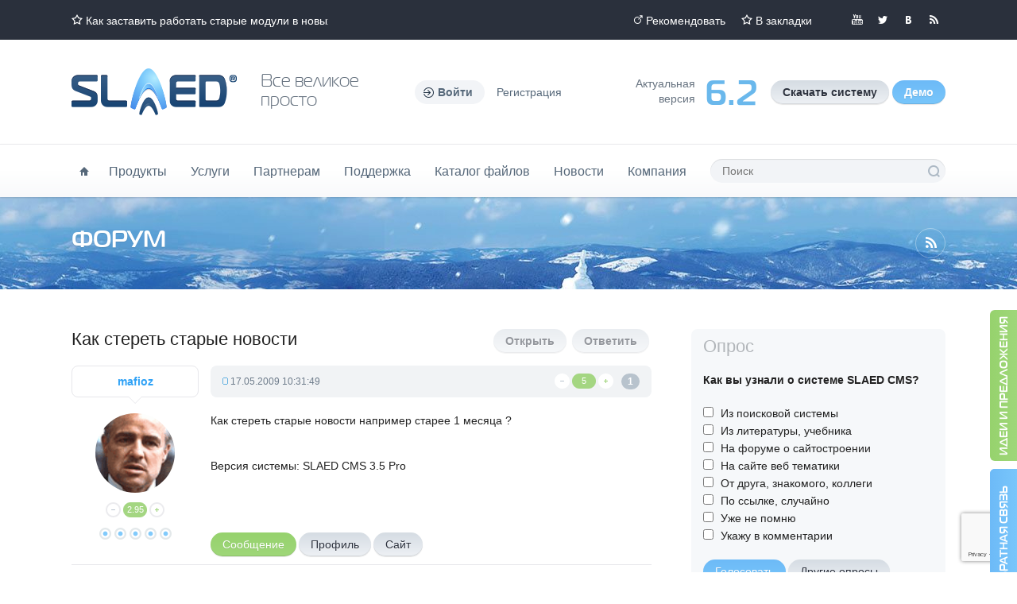

--- FILE ---
content_type: text/html; charset=utf-8
request_url: https://slaed.net/index.php?name=forum&op=view&id=4519
body_size: 10970
content:
<!doctype html>
<html lang="ru">
<head>
<meta charset="utf-8">
<title>Форум - Официальный сайт SLAED CMS</title>
<meta name="author" content="Официальный сайт SLAED CMS">
<meta name="keywords" content="cms php html5 css3 jquery ajax mysql web сайт бесплатно просто быстро функционально эффективно безопасно">
<meta name="description" content="бесплатный сайт, скачать сайт, сайт создание, сделать сайт, движок сайт, официальный сайт, создать сайт, каталог сайтов, сайт школы, сайт области, сайт магазина, интернет сайт, cms сайта, cms бесплатно, cms скачать.">
<meta name="robots" content="index, follow">
<meta name="revisit-after" content="1 days">
<meta name="rating" content="general">
<meta name="generator" content="SLAED CMS">

<meta name="viewport" content="width=1280">
<meta name="format-detection" content="telephone=no">
<meta name="msvalidate.01" content="EC0014731EE87085BECE3FC2E38CB8C5">
<meta name="google-site-verification" content="JElFQFJoFjMq-Bjm4nJEVcxdbe4UE-d-fENFNJof3cg">
<link rel="shortcut icon" href="templates/lite/favicon.png">
<link rel="canonical" href="https://slaed.net/index.php?name=forum&amp;op=view&amp;id=4519">
<link rel="alternate" type="application/rss+xml" href="index.php?go=rss&amp;name=news&amp;num=50" title="SLAED CMS - Новости проекта">
<link rel="alternate" type="application/rss+xml" href="index.php?go=rss&amp;name=files&amp;num=50" title="SLAED CMS - Каталог файлов">
<link rel="alternate" type="application/rss+xml" href="index.php?go=rss&amp;name=links&amp;num=50" title="SLAED CMS - Каталог сайтов">
<link rel="alternate" type="application/rss+xml" href="index.php?go=rss&amp;name=pages&amp;num=25" title="SLAED CMS - Документация">
<link rel="alternate" type="application/rss+xml" href="index.php?go=rss&amp;name=faq&amp;num=25" title="SLAED CMS - Вопросы и ответы">
<link rel="alternate" type="application/rss+xml" href="index.php?go=rss&amp;name=shop" title="SLAED CMS - Магазин проекта">
<link rel="search" type="application/opensearchdescription+xml" href="https://slaed.net/index.php?go=search" title="Официальный сайт SLAED CMS - Поиск">
<link rel="stylesheet" href="index.php?go=css">
<script src="index.php?go=script"></script>

</head>
<body class="winter">
	<div id="topbar">
		<div class="wrp">
			<ul class="top_contact"><li class="head_marquee"><a class="ico i_fav" href="index.php?name=faq&amp;op=view&amp;id=46" title="Как заставить работать старые модули в новых версиях?">Как заставить работать старые модули в новых версиях?</a></li></ul>
			<div class="top_social">
				<!--<a class="thd i_gp" rel="nofollow" target="_blank" href="//plus.google.com/112343714768886483056" title="Мы в Google+">Мы в Google+</a>-->
				<a class="thd i_yt" rel="nofollow" target="_blank" href="//youtu.be/zw8_KjhTW-g" title="Мы в YouTube">Мы в YouTube</a>
				<a class="thd i_tw" rel="nofollow" target="_blank" href="//twitter.com/slaed_cms" title="Мы в Twitter">Мы в Twitter</a>
				<a class="thd i_vk" rel="nofollow" target="_blank" href="//vk.com/slaed_cms" title="Мы вКонтакте">Мы вКонтакте</a>
				<!--<a class="thd i_fb" rel="nofollow" target="_blank" href="//www.facebook.com/slaedsystem" title="Мы в Facebook">Мы в Facebook</a>-->
				<a class="thd i_rss" rel="nofollow" target="_blank" href="index.php?go=rss&amp;name=news&amp;num=50" title="Читайте нашу RSS">Читайте нашу RSS</a>
			</div>
			<ul class="top_links">
				<li><a class="ico i_recom" href="index.php?name=recommend" title="Рекомендовать">Рекомендовать</a></li>
				<li><a class="ico i_fav" href="https://slaed.net" rel="sidebar" OnClick="javascript:Bookmark('Официальный сайт SLAED CMS', 'https://slaed.net');" title="Официальный сайт SLAED CMS">В закладки</a></li>
			</ul>
		</div>
	</div>
	<header id="header">
		<div class="wrp clrfix">
			<a href="/" class="thd logo" title="Официальный сайт SLAED CMS">Официальный сайт SLAED CMS</a>
			<p class="font slogan">Все великое<br>просто</p>
			<ul class="login-top">
	<li class="dropdown">
		<a OnClick="HideShow(&#039;a-form&#039;, &#039;puff&#039;, &#039;up&#039;, 500);" class="ico login-btn"><b>Войти</b></a>
		<form id="a-form" action="index.php?name=account" method="post" class="dropdown-form">
			<ul class="login-form">
				<li><input type="text" name="user_name" maxlength="25" class="sl_field" placeholder="Ник" required></li>
				<li><input type="password" name="user_password" maxlength="25" class="sl_field" placeholder="Пароль" required></li>
				
				<li><button type="submit" title="Войти" class="sl_but">Войти</button></li>
				<li class="login-links">
					<a href="index.php?name=account&amp;op=passlost" title="Потеряли пароль?">Потеряли пароль?</a>
					<a href="index.php?name=account&amp;op=newuser" title="Регистрация">Регистрация</a>
				</li>
			</ul>
			<input type="hidden" name="refer" value="1">
			<input type="hidden" name="op" value="login">
		</form>
	</li>
	<li><a href="index.php?name=account&amp;op=newuser" title="Регистрация">Регистрация</a></li>
</ul>
			<ul class="d_pane">
				<li class="d_info">Aктуальная<br>версия</li>
				<li class="d_num font">6.2</li>
				<li class="d_btns">
					<a class="sl_but" href="index.php?name=files&amp;op=view&amp;id=1529" title="Скачать бесплатно актуальную версию системы"><b>Скачать систему</b></a>
					<a class="sl_but_blue" href="index.php?name=files&amp;op=view&amp;id=1461" title="Скачать демо версию системы"><b>Демо</b></a>
				</li>
			</ul>
		</div>
	</header>
	<div id="hmenu">
		<div class="wrp clrfix">
			<nav id="topmenu">
				<ul>
					<li><a href="/" class="ico i_home" title="Главная"><span class="thide">Главная</span></a></li>
					<li>
					<a href="#" title="Продукты">Продукты</a>
						<ul>
							<li><a href="index.php?name=shop" title="Все продукты проекта">Все продукты проекта</a></li>
							<li><a href="index.php?name=shop&amp;op=view&amp;id=6" title="Новая установка системы на хостинг">Новая установка системы на хостинг</a></li>
							<li><a href="index.php?name=shop&amp;op=view&amp;id=24" title="Обновление системы до актуальной версии">Обновление системы до актуальной версии</a></li>
							<li><a href="index.php?name=shop&amp;op=view&amp;id=27" title="Регистрация и продление доменов">Регистрация и продление доменов</a></li>
							<li><a href="index.php?name=shop&amp;op=view&amp;id=25" title="Виртуальный хостинг - Тарифный план Pro">Виртуальный хостинг - Тарифный план Pro</a></li>
							<li><a href="index.php?name=shop&amp;op=view&amp;id=26" title="Виртуальный хостинг - Тарифный план Deluxe">Виртуальный хостинг - Тарифный план Deluxe</a></li>
							<li><a href="index.php?name=content&amp;op=view&amp;id=13" title="Правила и условия использования хостинга">Правила и условия использования хостинга</a></li>
						</ul>
					</li>
					<li>
					<a href="#" title="Услуги">Услуги</a>
						<ul>
							<li><a href="index.php?name=content&amp;op=view&amp;id=11" title="Услуги по изготовлению, модификации и оптимизации">Создание и модификация</a></li>
							<li><a href="index.php?name=money" title="Банковский перевод денежных средств в WebMoney из Германии">Обмен WebMoney</a></li>
							<li><a href="http://www.slaed.in" target="_blank" title="Модификация и интеграция тем оформления">Темы и шаблоны</a></li>
							<li><a href="index.php?name=content&amp;op=view&amp;id=1" title="Размещение рекламы на проекте">Реклама на проекте</a></li>
							<li><a href="index.php?name=whois" title="Проверка лицензии и доменного имени">Проверка домена</a></li>
						</ul>
					</li>
					<li>
						<a href="#" title="Партнерам">Партнерам</a>
						<ul>
							<li><a href="index.php?name=content&amp;op=view&amp;id=24" title="Информация для будущих партнеров">Партнерская программа</a></li>
							<li><a href="index.php?name=content&amp;op=view&amp;id=10" title="Информация о получении сертификата">Получить сертификат</a></li>
							<li><a href="index.php?name=content&amp;op=view&amp;id=25" title="Рекламные материалы">Рекламные материалы</a></li>
						</ul>
					</li>
					<li>
					<a href="#" title="Поддержка">Поддержка</a>
						<ul>
							<li><a href="index.php?name=faq" title="Вопросы и ответы">Вопросы и ответы</a></li>
							<li><a href="index.php?name=pages" title="Центр документации">Центр документации</a></li>
							<li><a href="index.php?name=forum" title="Общий форум проекта">Общий форум проекта</a></li>
							<li><a href="http://www.slaed.info" target="_blank" title="Руководство по PHP">Руководство по PHP</a></li>
							<li><a href="index.php?name=help" title="Техническая поддержка клиентов">Техническая поддержка</a></li>
							<li><a href="index.php?name=contact" title="Обратная связь и контактная информация">Обратная связь</a></li>
						</ul>
					</li>
					<li>
					<a href="#" title="Каталог файлов">Каталог файлов</a>
						<ul>
							<li><a href="index.php?name=files" title="Каталог файлов">Каталог файлов</a></li>
							<li><a href="index.php?name=files&amp;cat=4" title="Дополнительные модули">Модули системы</a></li>
							<li><a href="index.php?name=files&amp;cat=5" title="Дополнительные блоки">Блоки системы</a></li>
							<li><a href="index.php?name=files&amp;cat=6" title="Темы оформления и графические элементы">Темы оформления</a></li>
							<li><a href="index.php?name=files&amp;cat=12" title="Файлы и скрипты для системы">Файлы и скрипты</a></li>
							<li><a href="index.php?name=files&amp;cat=10" title="Языковые файлы для системы">Языковые файлы</a></li>
							<li><a href="index.php?name=files&amp;cat=9" title="Документация, учебники и инструкции">Учебники и инструкции</a></li>
							<li><a href="index.php?name=files&amp;cat=8" title="Полезные скрипты для вебмастера">Полезные скрипты</a></li>
							<li><a href="index.php?name=files&amp;cat=7" title="Полезные программы для вебмастера">Полезные программы</a></li>
						</ul>
					</li>
					<li>
						<a href="#" title="Новости">Новости</a>
						<ul>
							<li><a href="index.php?name=news" title="Все новости проекта">Все новости</a></li>
							<li><a href="index.php?name=news&amp;cat=2" title="Новости проекта">Наши новости</a></li>
							<li><a href="index.php?name=news&amp;cat=1" title="Мир интернета">Интернет</a></li>
							<li><a href="index.php?name=news&amp;cat=3" title="Компьютерный мир">Программы</a></li>
						</ul>
					</li>
					<li>
						<a href="#" title="Компания">Компания</a>
						<ul>
							<li><a href="index.php?name=contact" title="Контактная информация">Контактные данные</a></li>
							<li><a href="index.php?name=main" title="Презентационная страница системы">Презентационная страница</a></li>
							<li><a href="index.php?name=faq&amp;op=view&amp;id=20" title="История развития системы">История развития системы</a></li>
							<li><a href="index.php?name=content&amp;op=view&amp;id=8" title="Официальная регистрация фирмы SLAED в Германии">Официальная регистрация</a></li>
							<li><a href="index.php?name=content&amp;op=view&amp;id=7" title="Официальный патент на бренд SLAED в Германии">Официальный патент</a></li>
							<li><a href="index.php?name=recommend" title="Рекомендовать наш сайт">Рекомендовать наш сайт</a></li>
							<li><a href="index.php?name=links" title="Каталог сайтов системы">Каталог сайтов системы</a></li>
							<li><a href="index.php?name=users" title="Tоп пользователи проекта">Tоп пользователи проекта</a></li>
							<li><a href="index.php?name=voting" title="Опросы нашего проекта">Опросы нашего проекта</a></li>
							<li><a href="index.php?name=content&amp;op=view&amp;id=2" title="Общие правила проекта">Общие правила проекта</a></li>
						</ul>
					</li>
				</ul>
			</nav>
			<form id="qSearch" action="index.php?name=search" method="post">
				<input type="hidden" value="forum" name="mod">
				<input type="text" value="" name="word" maxlength="100" placeholder="Поиск" required>
				<button type="submit" class="thd" value="Поиск">Поиск</button>
			</form>
		</div>
	</div>
	<div id="head-content">
		<div class="wrp">
			<a class="ico i_rss2" href="index.php?name=rss_info" title="RSS информер"><span class="thide">Чтение RSS каналов</span></a>
			<h1 class="font">Форум</h1>
			<b class="breadcrumbs"></b>
		</div>
	</div>
	<div class="wrp">
		<div id="container" class="clrfix">
			<section id="content">
				
				
				<div class="forum-top">
	<span class="pull-right">
		<b><span title="Вы не можете создавать темы" class="sl_but sl_hidden">Открыть</span></b>
		<b><span title="Вы не можете отвечать в темах" class="sl_but sl_hidden">Ответить</span></b>
	</span>
	<h1 class="heading2"> Как стереть старые новости</h1>
</div><div id="4519" >
	<div class="forum-post">
		<div class="forum-post-in clrfix">
			<div class="fp-right">
				<div class="fp-meta">
					<div class="pull-right">
						<div class="min-rate">
							<div class="rate-like-box"><div id="rep4519" class="sl_rate-like"><span class="sl_none">5</span><div OnMouseOver="AjaxLoad('GET', '0', '4519', 'go=1&amp;op=rating&amp;id=4519&amp;typ=&amp;mod=forum&amp;stl=1', ''); return false;" class="sl_rate-like"><p title="Плохо" class="sl_rate-minus"><p title="Отлично" class="sl_rate-plus"></div><span class="sl_rate-num sl_rate-is" title="Рейтинг: 5/1 Средняя оценка: 5">5</span></div></div>
						</div>
						<a href="#4519" title="Сообщение: 1" class="sl_pnum">1</a>
					</div>
					<span class="grey"><span title="Добавлено" class="sl_t_post">17.05.2009 10:31:49</span> </span>
				</div>
				<div class="entry-content"><div id="repfor4519">Как стереть старые новости например старее 1 месяца ?</div><br><br>Версия системы: SLAED CMS 3.5 Pro<br><div class="sl_sig"></div></div>
				<div class="fp-moder"><a href="index.php?name=account&amp;op=privat&amp;uname=mafioz" title="Отправить личное сообщение" class="sl_but_green">Сообщение</a><a href="index.php?name=account&amp;op=view&amp;uname=mafioz" title="Персональная информация" class="sl_but">Профиль</a><a href="http://www.mafioz.ru" target="_blank" title="Посетить сайт" class="sl_but">Сайт</a></div>
			</div>
			<div class="fp-left">
				<div class="fp-nickname dropdown dropup">
					<a OnClick="HideShow(&#039;f-form-4519&#039;, &#039;blind&#039;, &#039;down&#039;, 500);"><b>mafioz</b></a>
					<div id="f-form-4519" class="dropdown-form">
						<ul class="list-text">
							<li>Группа: <span style="color: #ffa200">Клиент</span></li>
							<li>Пункты: 316</li>
							<li>Регистрация: 16.06.2008</li>
							<li>Пол: Мужчина</li>
							<li></li>
							<li></li>
						</ul>
					</div>
				</div>
				<a title="mafioz" class="sl_avatar" style="background-image: url(uploads/avatars/15319-AtotFaq1sN.gif);"></a>
				<div class="min-rate">
					<div class="rate-like-box"><div id="rep153194519" class="sl_rate-like"><span class="sl_none">2.95</span><div OnMouseOver="AjaxLoad('GET', '0', '153194519', 'go=1&amp;op=rating&amp;id=15319&amp;typ=4519&amp;mod=account&amp;stl=1', ''); return false;" class="sl_rate-like"><p title="Плохо" class="sl_rate-minus"><p title="Отлично" class="sl_rate-plus"></div><span class="sl_rate-num sl_rate-is" title="Рейтинг: 2.95/84 Средняя оценка: 2.95">2.95</span></div></div>
				</div>
				<ul class="fp-user-info">
					<li></li>
					<li><img src="templates/lite/images/ranks/client.png" alt="Группа: Клиент" title="Группа: Клиент"></li>
				</ul>
			</div>
		</div>
	</div>
</div><div id="4520" >
	<div class="forum-post">
		<div class="forum-post-in clrfix">
			<div class="fp-right">
				<div class="fp-meta">
					<div class="pull-right">
						<div class="min-rate">
							<div class="rate-like-box"></div>
						</div>
						<a href="#4520" title="Сообщение: 2" class="sl_pnum">2</a>
					</div>
					<span class="grey"><span title="Добавлено" class="sl_t_post">17.05.2009 11:37:50</span> </span>
				</div>
				<div class="entry-content"><div id="repfor4520"><div class="code" title="Код">DELETE FROM `{pref}_stories` WHERE `time` &lt; NOW() - INTERVAL 1 MONTH;</div><br />
<br />
выполнить такой запрос</div><div class="sl_sig"></div></div>
				<div class="fp-moder"><a href="index.php?name=account&amp;op=privat&amp;uname=renya555" title="Отправить личное сообщение" class="sl_but_green">Сообщение</a><a href="index.php?name=account&amp;op=view&amp;uname=renya555" title="Персональная информация" class="sl_but">Профиль</a></div>
			</div>
			<div class="fp-left">
				<div class="fp-nickname dropdown dropup">
					<a OnClick="HideShow(&#039;f-form-4520&#039;, &#039;blind&#039;, &#039;down&#039;, 500);"><b>renya555</b></a>
					<div id="f-form-4520" class="dropdown-form">
						<ul class="list-text">
							<li></li>
							<li></li>
							<li>Регистрация: 27.10.2007</li>
							<li>Пол: Мужчина</li>
							<li></li>
							<li></li>
						</ul>
					</div>
				</div>
				<a title="renya555" class="sl_avatar" style="background-image: url(uploads/avatars/12607-F6ExX80zqV.jpg);"></a>
				<div class="min-rate">
					<div class="rate-like-box"><div id="rep126074520" class="sl_rate-like"><span class="sl_none">4.14</span><div OnMouseOver="AjaxLoad('GET', '0', '126074520', 'go=1&amp;op=rating&amp;id=12607&amp;typ=4520&amp;mod=account&amp;stl=1', ''); return false;" class="sl_rate-like"><p title="Плохо" class="sl_rate-minus"><p title="Отлично" class="sl_rate-plus"></div><span class="sl_rate-num sl_rate-is" title="Рейтинг: 4.14/7 Средняя оценка: 4.14">4.14</span></div></div>
				</div>
				<ul class="fp-user-info">
					<li></li>
					<li></li>
				</ul>
			</div>
		</div>
	</div>
</div><div id="4525" >
	<div class="forum-post">
		<div class="forum-post-in clrfix">
			<div class="fp-right">
				<div class="fp-meta">
					<div class="pull-right">
						<div class="min-rate">
							<div class="rate-like-box"></div>
						</div>
						<a href="#4525" title="Сообщение: 3" class="sl_pnum">3</a>
					</div>
					<span class="grey"><span title="Добавлено" class="sl_t_post">17.05.2009 17:27:25</span> </span>
				</div>
				<div class="entry-content"><div id="repfor4525">спасибо <img src="templates/lite/images/smilies/04.gif" alt="Смайл - 04" title="Смайл - 04"></div><div class="sl_sig"></div></div>
				<div class="fp-moder"><a href="index.php?name=account&amp;op=privat&amp;uname=mafioz" title="Отправить личное сообщение" class="sl_but_green">Сообщение</a><a href="index.php?name=account&amp;op=view&amp;uname=mafioz" title="Персональная информация" class="sl_but">Профиль</a><a href="http://www.mafioz.ru" target="_blank" title="Посетить сайт" class="sl_but">Сайт</a></div>
			</div>
			<div class="fp-left">
				<div class="fp-nickname dropdown dropup">
					<a OnClick="HideShow(&#039;f-form-4525&#039;, &#039;blind&#039;, &#039;down&#039;, 500);"><b>mafioz</b></a>
					<div id="f-form-4525" class="dropdown-form">
						<ul class="list-text">
							<li>Группа: <span style="color: #ffa200">Клиент</span></li>
							<li>Пункты: 316</li>
							<li>Регистрация: 16.06.2008</li>
							<li>Пол: Мужчина</li>
							<li></li>
							<li></li>
						</ul>
					</div>
				</div>
				<a title="mafioz" class="sl_avatar" style="background-image: url(uploads/avatars/15319-AtotFaq1sN.gif);"></a>
				<div class="min-rate">
					<div class="rate-like-box"><div id="rep153194525" class="sl_rate-like"><span class="sl_none">2.95</span><div OnMouseOver="AjaxLoad('GET', '0', '153194525', 'go=1&amp;op=rating&amp;id=15319&amp;typ=4525&amp;mod=account&amp;stl=1', ''); return false;" class="sl_rate-like"><p title="Плохо" class="sl_rate-minus"><p title="Отлично" class="sl_rate-plus"></div><span class="sl_rate-num sl_rate-is" title="Рейтинг: 2.95/84 Средняя оценка: 2.95">2.95</span></div></div>
				</div>
				<ul class="fp-user-info">
					<li></li>
					<li><img src="templates/lite/images/ranks/client.png" alt="Группа: Клиент" title="Группа: Клиент"></li>
				</ul>
			</div>
		</div>
	</div>
</div><div id="4529" >
	<div class="forum-post">
		<div class="forum-post-in clrfix">
			<div class="fp-right">
				<div class="fp-meta">
					<div class="pull-right">
						<div class="min-rate">
							<div class="rate-like-box"></div>
						</div>
						<a href="#4529" title="Сообщение: 4" class="sl_pnum">4</a>
					</div>
					<span class="grey"><span title="Добавлено" class="sl_t_post">18.05.2009 08:15:28</span> </span>
				</div>
				<div class="entry-content"><div id="repfor4529">А комментарии (если таковые есть) останутся в БД болтаться...</div><div class="sl_sig"></div></div>
				<div class="fp-moder"><a href="index.php?name=account&amp;op=privat&amp;uname=Chianuk" title="Отправить личное сообщение" class="sl_but_green">Сообщение</a><a href="index.php?name=account&amp;op=view&amp;uname=Chianuk" title="Персональная информация" class="sl_but">Профиль</a><a href="http://cms-guru.ru" target="_blank" title="Посетить сайт" class="sl_but">Сайт</a></div>
			</div>
			<div class="fp-left">
				<div class="fp-nickname dropdown dropup">
					<a OnClick="HideShow(&#039;f-form-4529&#039;, &#039;blind&#039;, &#039;down&#039;, 500);"><b>Chianuk</b></a>
					<div id="f-form-4529" class="dropdown-form">
						<ul class="list-text">
							<li>Группа: <span style="color: #acb500">Посетители</span></li>
							<li>Пункты: 949</li>
							<li>Регистрация: 15.11.2007</li>
							<li>Пол: Мужчина</li>
							<li></li>
							<li></li>
						</ul>
					</div>
				</div>
				<a title="Chianuk" class="sl_avatar" style="background-image: url(uploads/avatars/12908-fhV1Iah34s.gif);"></a>
				<div class="min-rate">
					<div class="rate-like-box"><div id="rep129084529" class="sl_rate-like"><span class="sl_none">3.89</span><div OnMouseOver="AjaxLoad('GET', '0', '129084529', 'go=1&amp;op=rating&amp;id=12908&amp;typ=4529&amp;mod=account&amp;stl=1', ''); return false;" class="sl_rate-like"><p title="Плохо" class="sl_rate-minus"><p title="Отлично" class="sl_rate-plus"></div><span class="sl_rate-num sl_rate-is" title="Рейтинг: 3.89/103 Средняя оценка: 3.89">3.89</span></div></div>
				</div>
				<ul class="fp-user-info">
					<li></li>
					<li><img src="templates/lite/images/ranks/rank_1.png" alt="Группа: Посетители" title="Группа: Посетители"></li>
				</ul>
			</div>
		</div>
	</div>
</div><div id="4532" >
	<div class="forum-post">
		<div class="forum-post-in clrfix">
			<div class="fp-right">
				<div class="fp-meta">
					<div class="pull-right">
						<div class="min-rate">
							<div class="rate-like-box"></div>
						</div>
						<a href="#4532" title="Сообщение: 5" class="sl_pnum">5</a>
					</div>
					<span class="grey"><span title="Добавлено" class="sl_t_post">18.05.2009 08:27:03</span> </span>
				</div>
				<div class="entry-content"><div id="repfor4532">аналогичным образом и комменты удалить можно</div><div class="sl_sig"></div></div>
				<div class="fp-moder"><a href="index.php?name=account&amp;op=privat&amp;uname=sam07" title="Отправить личное сообщение" class="sl_but_green">Сообщение</a><a href="index.php?name=account&amp;op=view&amp;uname=sam07" title="Персональная информация" class="sl_but">Профиль</a></div>
			</div>
			<div class="fp-left">
				<div class="fp-nickname dropdown dropup">
					<a OnClick="HideShow(&#039;f-form-4532&#039;, &#039;blind&#039;, &#039;down&#039;, 500);"><b>sam07</b></a>
					<div id="f-form-4532" class="dropdown-form">
						<ul class="list-text">
							<li>Группа: <span style="color: #acb500">Посетители</span></li>
							<li>Пункты: 772</li>
							<li>Регистрация: 01.06.2006</li>
							<li>Пол: Мужчина</li>
							<li>Из: Моздок</li>
							<li></li>
						</ul>
					</div>
				</div>
				<a title="sam07" class="sl_avatar" style="background-image: url(uploads/avatars/4422-VRjUhv1Val.gif);"></a>
				<div class="min-rate">
					<div class="rate-like-box"><div id="rep44224532" class="sl_rate-like"><span class="sl_none">3.91</span><div OnMouseOver="AjaxLoad('GET', '0', '44224532', 'go=1&amp;op=rating&amp;id=4422&amp;typ=4532&amp;mod=account&amp;stl=1', ''); return false;" class="sl_rate-like"><p title="Плохо" class="sl_rate-minus"><p title="Отлично" class="sl_rate-plus"></div><span class="sl_rate-num sl_rate-is" title="Рейтинг: 3.91/181 Средняя оценка: 3.91">3.91</span></div></div>
				</div>
				<ul class="fp-user-info">
					<li></li>
					<li><img src="templates/lite/images/ranks/rank_1.png" alt="Группа: Посетители" title="Группа: Посетители"></li>
				</ul>
			</div>
		</div>
	</div>
</div><div id="4534" >
	<div class="forum-post">
		<div class="forum-post-in clrfix">
			<div class="fp-right">
				<div class="fp-meta">
					<div class="pull-right">
						<div class="min-rate">
							<div class="rate-like-box"></div>
						</div>
						<a href="#4534" title="Сообщение: 6" class="sl_pnum">6</a>
					</div>
					<span class="grey"><span title="Добавлено" class="sl_t_post">18.05.2009 08:31:48</span> </span>
				</div>
				<div class="entry-content"><div id="repfor4534">Ступил я. Тут нужно выборку делать по ID а потом удалять</div><div class="sl_sig"></div></div>
				<div class="fp-moder"><a href="index.php?name=account&amp;op=privat&amp;uname=sam07" title="Отправить личное сообщение" class="sl_but_green">Сообщение</a><a href="index.php?name=account&amp;op=view&amp;uname=sam07" title="Персональная информация" class="sl_but">Профиль</a></div>
			</div>
			<div class="fp-left">
				<div class="fp-nickname dropdown dropup">
					<a OnClick="HideShow(&#039;f-form-4534&#039;, &#039;blind&#039;, &#039;down&#039;, 500);"><b>sam07</b></a>
					<div id="f-form-4534" class="dropdown-form">
						<ul class="list-text">
							<li>Группа: <span style="color: #acb500">Посетители</span></li>
							<li>Пункты: 772</li>
							<li>Регистрация: 01.06.2006</li>
							<li>Пол: Мужчина</li>
							<li>Из: Моздок</li>
							<li></li>
						</ul>
					</div>
				</div>
				<a title="sam07" class="sl_avatar" style="background-image: url(uploads/avatars/4422-VRjUhv1Val.gif);"></a>
				<div class="min-rate">
					<div class="rate-like-box"><div id="rep44224534" class="sl_rate-like"><span class="sl_none">3.91</span><div OnMouseOver="AjaxLoad('GET', '0', '44224534', 'go=1&amp;op=rating&amp;id=4422&amp;typ=4534&amp;mod=account&amp;stl=1', ''); return false;" class="sl_rate-like"><p title="Плохо" class="sl_rate-minus"><p title="Отлично" class="sl_rate-plus"></div><span class="sl_rate-num sl_rate-is" title="Рейтинг: 3.91/181 Средняя оценка: 3.91">3.91</span></div></div>
				</div>
				<ul class="fp-user-info">
					<li></li>
					<li><img src="templates/lite/images/ranks/rank_1.png" alt="Группа: Посетители" title="Группа: Посетители"></li>
				</ul>
			</div>
		</div>
	</div>
</div><div id="4536" >
	<div class="forum-post">
		<div class="forum-post-in clrfix">
			<div class="fp-right">
				<div class="fp-meta">
					<div class="pull-right">
						<div class="min-rate">
							<div class="rate-like-box"></div>
						</div>
						<a href="#4536" title="Сообщение: 7" class="sl_pnum">7</a>
					</div>
					<span class="grey"><span title="Добавлено" class="sl_t_post">18.05.2009 08:45:19</span> </span>
				</div>
				<div class="entry-content"><div id="repfor4536">Ну, да. Ничего сложного.</div><div class="sl_sig"></div></div>
				<div class="fp-moder"><a href="index.php?name=account&amp;op=privat&amp;uname=Chianuk" title="Отправить личное сообщение" class="sl_but_green">Сообщение</a><a href="index.php?name=account&amp;op=view&amp;uname=Chianuk" title="Персональная информация" class="sl_but">Профиль</a><a href="http://cms-guru.ru" target="_blank" title="Посетить сайт" class="sl_but">Сайт</a></div>
			</div>
			<div class="fp-left">
				<div class="fp-nickname dropdown dropup">
					<a OnClick="HideShow(&#039;f-form-4536&#039;, &#039;blind&#039;, &#039;down&#039;, 500);"><b>Chianuk</b></a>
					<div id="f-form-4536" class="dropdown-form">
						<ul class="list-text">
							<li>Группа: <span style="color: #acb500">Посетители</span></li>
							<li>Пункты: 949</li>
							<li>Регистрация: 15.11.2007</li>
							<li>Пол: Мужчина</li>
							<li></li>
							<li></li>
						</ul>
					</div>
				</div>
				<a title="Chianuk" class="sl_avatar" style="background-image: url(uploads/avatars/12908-fhV1Iah34s.gif);"></a>
				<div class="min-rate">
					<div class="rate-like-box"><div id="rep129084536" class="sl_rate-like"><span class="sl_none">3.89</span><div OnMouseOver="AjaxLoad('GET', '0', '129084536', 'go=1&amp;op=rating&amp;id=12908&amp;typ=4536&amp;mod=account&amp;stl=1', ''); return false;" class="sl_rate-like"><p title="Плохо" class="sl_rate-minus"><p title="Отлично" class="sl_rate-plus"></div><span class="sl_rate-num sl_rate-is" title="Рейтинг: 3.89/103 Средняя оценка: 3.89">3.89</span></div></div>
				</div>
				<ul class="fp-user-info">
					<li></li>
					<li><img src="templates/lite/images/ranks/rank_1.png" alt="Группа: Посетители" title="Группа: Посетители"></li>
				</ul>
			</div>
		</div>
	</div>
</div><div class="forum-foot clrfix">
	
	<span class="pull-right">
		<b><span title="Вы не можете создавать темы" class="sl_but sl_hidden">Открыть</span></b>
		<b><span title="Вы не можете отвечать в темах" class="sl_but sl_hidden">Ответить</span></b>
	</span>
</div>
				<div class="block-down">
	<h3 class="title">Ключевые слова</h3>
	<div class="tags"><a href="index.php?name=search&amp;word=cms" title="cms">cms</a><a href="index.php?name=search&amp;word=php" title="php">php</a><a href="index.php?name=search&amp;word=html5" title="html5">html5</a><a href="index.php?name=search&amp;word=css3" title="css3">css3</a><a href="index.php?name=search&amp;word=jquery" title="jquery">jquery</a><a href="index.php?name=search&amp;word=ajax" title="ajax">ajax</a><a href="index.php?name=search&amp;word=mysql" title="mysql">mysql</a><a href="index.php?name=search&amp;word=web" title="web">web</a><a href="index.php?name=search&amp;word=%D1%81%D0%B0%D0%B9%D1%82" title="сайт">сайт</a><a href="index.php?name=search&amp;word=%D0%B1%D0%B5%D1%81%D0%BF%D0%BB%D0%B0%D1%82%D0%BD%D0%BE" title="бесплатно">бесплатно</a><a href="index.php?name=search&amp;word=%D0%BF%D1%80%D0%BE%D1%81%D1%82%D0%BE" title="просто">просто</a><a href="index.php?name=search&amp;word=%D0%B1%D1%8B%D1%81%D1%82%D1%80%D0%BE" title="быстро">быстро</a><a href="index.php?name=search&amp;word=%D1%84%D1%83%D0%BD%D0%BA%D1%86%D0%B8%D0%BE%D0%BD%D0%B0%D0%BB%D1%8C%D0%BD%D0%BE" title="функционально">функционально</a><a href="index.php?name=search&amp;word=%D1%8D%D1%84%D1%84%D0%B5%D0%BA%D1%82%D0%B8%D0%B2%D0%BD%D0%BE" title="эффективно">эффективно</a><a href="index.php?name=search&amp;word=%D0%B1%D0%B5%D0%B7%D0%BE%D0%BF%D0%B0%D1%81%D0%BD%D0%BE" title="безопасно">безопасно</a></div>
</div>
			</section>
			<aside id="sidebar">
				<div class="block">
	<p class="btl">Опрос</p>
	<div id="repblockvoting"><form name="voting" id="formblockvoting" method="post">
<h4 class="vote-title">Как вы узнали о системе SLAED CMS?</h4>
<ul class="vote-list"><li>
	<input type="checkbox" name="questions[]" id="vote-32-1" value="1">
	<label for="vote-32-1">Из поисковой системы</label>
</li><li>
	<input type="checkbox" name="questions[]" id="vote-32-2" value="2">
	<label for="vote-32-2">Из литературы, учебника</label>
</li><li>
	<input type="checkbox" name="questions[]" id="vote-32-3" value="3">
	<label for="vote-32-3">На форуме о сайтостроении</label>
</li><li>
	<input type="checkbox" name="questions[]" id="vote-32-4" value="4">
	<label for="vote-32-4">На сайте веб тематики</label>
</li><li>
	<input type="checkbox" name="questions[]" id="vote-32-5" value="5">
	<label for="vote-32-5">От друга, знакомого, коллеги</label>
</li><li>
	<input type="checkbox" name="questions[]" id="vote-32-6" value="6">
	<label for="vote-32-6">По ссылке, случайно</label>
</li><li>
	<input type="checkbox" name="questions[]" id="vote-32-7" value="7">
	<label for="vote-32-7">Уже не помню</label>
</li><li>
	<input type="checkbox" name="questions[]" id="vote-32-8" value="8">
	<label for="vote-32-8">Укажу в комментарии</label>
</li></ul>
<div class="vote-btns"><span OnClick="AjaxLoad('POST', '1', 'blockvoting', 'go=1&amp;op=avoting_save&amp;id=32&amp;votid=blockvoting', { 'questions%5B%5D':'Вы не указали свой вариант ответа!' }); return false;" title="Голосовать" class="sl_but_blue">Голосовать</span><a href="index.php?name=voting" title="Другие опросы" class="sl_but">Другие опросы</a></div>
<div class="vote-links grey"><a href="index.php?name=voting&amp;op=view&amp;id=32" title="Голосов" class="sl_votes">Голосов: 107</a> <a href="index.php?name=voting&amp;op=view&amp;id=32#32" title="Комментарии" class="sl_coms">Комментарии: 0</a></div>
</form></div>
</div><div class="block">
	<p class="btl">Рекламные ссылки</p>
	<div style="text-align: justify;"></div>
</div><div class="block">
	<p class="btl">Пользователи</p>
	<span class="sl_pos_center"><a title="Гость" class="sl_avatar" style="background-image: url(uploads/avatars/default/0.gif);"></a><br><b>Добро пожаловать,<br>Гость</b></span>
	<hr>
	<form action="index.php?name=account" method="post">
	<table class="sl_table_block">
	<tr><td><a href="index.php?name=account&amp;op=newuser" title="Регистрация или вход">Регистрация или вход</a></td></tr>
	<tr><td><a href="index.php?name=account&amp;op=passlost" title="Потеряли пароль?">Потеряли пароль?</a></td></tr>
	</table>
	<hr>
	<table class="sl_table_block">
	<tr><td>Ник:</td><td><input type="text" name="user_name" maxlength="25" class="sl_field sl_bl_field" placeholder="Ник" required></td></tr>
	<tr><td>Пароль:</td><td><input type="password" name="user_password" maxlength="25" class="sl_field sl_bl_field" placeholder="Пароль" required></td></tr>
	<tr><td colspan="2" class="sl_center"><input type="hidden" name="refer" value="1"><input type="hidden" name="op" value="login"><input type="submit" value="Войти" class="sl_but_blue"></td></tr></table></form><div id="repsinfo"><hr><table class="sl_table_block"><tr><td>Пользователей:</td><td class="sl_right">0</td></tr><tr><td>Поисковых ботов:</td><td class="sl_right">4</td></tr><tr><td>Гостей:</td><td class="sl_right">282</td></tr><tr><td>Всего:</td><td class="sl_right">286</td></tr></table><hr><table class="sl_table_block"><tr><td class="sl_center"><a OnClick="AjaxLoad('GET', '0', 'sinfo', 'go=1&amp;op=user_sinfo', ''); return false;" title="Обновить" class="sl_but_green">Обновить</a><a OnClick="HideShow('u-block', 'slide', 'up', 500);" title="Подробнее" class="sl_but_blue">Подробнее</a></td></tr></table><table id="u-block" class="sl_table_block sl_none"><tr><td><span title="6 мин. 44 сек." class="sl_note">Google Bot</span></td><td title="Новости" class="sl_right sl_note">Новости</td></tr><tr><td><span title="10 мин. 16 сек." class="sl_note">Majestic-12 Bot</span></td><td title="Поиск" class="sl_right sl_note">Поиск</td></tr><tr><td><span title="9 сек." class="sl_note">oBot</span></td><td title="Поиск" class="sl_right sl_note">Поиск</td></tr><tr><td><span title="9 сек." class="sl_note">Yandex Bot</span></td><td title="Профиль" class="sl_right sl_note">Профиль</td></tr></table></div>
</div>
			</aside>
		</div>
	</div>
	<div id="demo-line">
		<div class="wrp">
			<b class="font demo-line-title">Хотите опробовать SLAED CMS в действии?</b>
			<ul class="d_pane">
				<li class="d_info">Aктуальная<br>версия</li>
				<li class="d_num font">6.2</li>
				<li class="d_btns">
					<a class="sl_but" href="index.php?name=files&amp;op=view&amp;id=1529" title="Скачать бесплатно актуальную версию системы"><b>Скачать систему</b></a>
					<a class="sl_but_blue" href="index.php?name=files&amp;op=view&amp;id=1461" title="Скачать демо версию системы"><b>Демо</b></a>
				</li>
			</ul>
		</div>
	</div>
	<div id="footbox">
		<div class="wrp grid_1_4">
			<footer class="grid">
				<a OnClick="Upper('html, body', 600);" title="Официальный сайт SLAED CMS - бесплатный сайт, скачать сайт, сайт создание, сделать сайт, движок сайт, официальный сайт, создать сайт, каталог сайтов, сайт школы, сайт области, сайт магазина, интернет сайт, cms сайта, cms бесплатно, cms скачать." id="upper" class="thd">SLAED CMS - Все великое просто!</a>
				<p class="copyright">Powered by <a href="https://slaed.net" target="_blank" title="SLAED CMS">SLAED CMS</a> &copy; 2005-2026 SLAED. All rights reserved.</p>
				<p class="generates">Генерация: 0.069 сек. и 17 запросов к базе данных за 0.020 сек.</p>
				<a class="thd madein" href="index.php?name=content&amp;op=view&amp;id=7" title="Официальный патент на бренд SLAED в Германии">Made in Germany</a>
			</footer>
			<div class="grid"><p title="Форум" class="font f_title">Форум</p><ul class="list-item"><li><a href="index.php?name=forum&amp;op=view&amp;id=15923&amp;last#16333" title="Дата выхода новой версии SLAED CMS 6.3">Дата выхода новой версии SLAED CMS 6.3</a><ul><li title="Разместил" class="sl_post"><a href="index.php?name=account&amp;op=view&amp;uname=olevpa" title="Персональная информация">olevpa</a></li><li title="Дата: 04.01.2026 20:08:47" class="ico i_date">04.01.2026</li></ul></li><li><a href="index.php?name=forum&amp;op=view&amp;id=16170&amp;last#16326" title="Тестируем релиз Pre-Alpha версии системы SLAED CMS 6.3 Pro">Тестируем релиз Pre-Alpha версии системы SLAED CMS&hellip;</a><ul><li title="Разместил" class="sl_post"><a href="index.php?name=account&amp;op=view&amp;uname=VAN" title="Персональная информация">VAN</a></li><li title="Дата: 24.05.2023 14:14:53" class="ico i_date">24.05.2023</li></ul></li><li><a href="index.php?name=forum&amp;op=view&amp;id=16321&amp;last#16323" title="Как в теме paradise">Как в теме paradise</a><ul><li title="Разместил" class="sl_post"><a href="index.php?name=account&amp;op=view&amp;uname=SLAED+CMS" title="Персональная информация">SLAED CMS</a></li><li title="Дата: 24.09.2022 19:19:31" class="ico i_date">24.09.2022</li></ul></li></ul></div>
			<div class="grid">
				<p class="font f_title">Технологии</p>
				<div class="partners">
					<a href="index.php?name=content&amp;op=view&amp;id=20" title="SLAED CMS написана на языке PHP"><img src="templates/lite/images/tmp/php.png" alt="PHP"></a>
					<a href="index.php?name=content&amp;op=view&amp;id=21" title="SLAED CMS на СУБД MySQL"><img src="templates/lite/images/tmp/mysql.png" alt="MySQL"></a>
					<a href="index.php?name=content&amp;op=view&amp;id=18" title="Полная поддержка HTML5 в SLAED CMS"><img src="templates/lite/images/tmp/html5.png" alt="HTML 5"></a>
					<a href="index.php?name=content&amp;op=view&amp;id=19" title="Полная поддержка CSS3 в SLAED CMS"><img src="templates/lite/images/tmp/css3.png" alt="CSS 3"></a>
					<a href="index.php?name=content&amp;op=view&amp;id=22" title="SLAED CMS использует JavaScript Framework jQuery"><img src="templates/lite/images/tmp/jquery.png" alt="jQuery"></a>
					<a href="index.php?name=content&amp;op=view&amp;id=23" title="SLAED CMS использует JavaScript библиотеку jQuery UI"><img src="templates/lite/images/tmp/jqueryui.png" alt="jQuery UI"></a>
				</div>
			</div>
			<div class="grid">
				<p class="font f_title">Контакты</p>
				<ul class="block_contact">
					<li class="ico i_geo">D-49179, Deutschland<br>Ostercappeln, Im Siek 6</li>
					<li class="ico i_phone">+49 176 61966679</li>
					<li class="ico i_geo"><script>"mysi".AddMail('support', 'slaed.net');</script><noscript>support<!-- slaed --><span>&#64;</span><!-- slaed -->slaed.net</noscript><br><a href="//slaed.net" title="Официальный сайт SLAED CMS">https://slaed.net</a></li>
				</ul>
			</div>
		</div>
	</div>
	<div id="foot-menu">
		<div class="wrp clrfix">
			<nav class="fmenu">
				<a class="pull-right" href="index.php?name=content&amp;op=view&amp;id=1" title="Размещение рекламы на проекте">По вопросам рекламы</a>
				<ul>
					<li><a href="index.php" title="Главная">Главная</a></li>
					<li><a href="index.php?name=content&amp;op=view&amp;id=11" title="Платные услуги проекта">Услуги</a></li>
					<li><a href="index.php?name=news" title="Новости">Новости</a></li>
					<li><a href="index.php?name=files" title="Каталог файлов">Файлы</a></li>
					<li><a href="index.php?name=faq" title="Вопросы и ответы">Вопросы и ответы</a></li>
					<li><a href="index.php?name=pages" title="Центр документации">Документация</a></li>
					<li><a href="index.php?name=main" title="Презентационная страница системы">Портфолио</a></li>
					<li><a href="index.php?name=sitemap" title="Карта сайта">Карта сайта</a></li>
				</ul>
			</nav>
		</div>
	</div>
	<div id="block-idea"><a href="index.php?name=forum&amp;cat=95" title="Идеи и предложения для разработки" class="btn-idea"><b class="font">Идеи и предложения</b></a></div>
	<div id="block-feedback"><a href="index.php?name=contact" title="Обратная связь" class="btn-feedback"><b class="font">Обратная связь</b></a></div>
	<div id="block-feedback" class="dropdown">
		<a OnClick="HideShow('f-form', 'slide', 'right', 500);" title="Обратная связь" class="btn-feedback"><b class="font">Обратная связь</b></a>
		<form id="f-form" class="dropdown-form" action="index.php?name=contact" method="post">
			<ul class="block-feedback-form clrfix">
				<li class="bff-col1">
					<textarea name="message" class="sl_field" rows="5" cols="65" placeholder="Сообщение" required></textarea>
				</li>
				<li class="bff-col2">
					<input type="text" name="sname" class="sl_field" placeholder="Ваше имя" required>
					<input type="email" name="semail" class="sl_field" placeholder="Ваш E-Mail" required>
					<script src="https://www.google.com/recaptcha/api.js?render=6Lc7qf8cAAAAAOPyBdjLMe_3AaO9kPSVqQzZQ0nI"></script>
        <script>grecaptcha.ready(function() { grecaptcha.execute("6Lc7qf8cAAAAAOPyBdjLMe_3AaO9kPSVqQzZQ0nI", { action: "homepage" }) .then(function(token) { document.getElementById("recaptcha").value = token; }); });</script><input type="hidden" id="recaptcha" name="recaptcha">
					<input type="hidden" name="op" value="contact">
					<input type="hidden" name="send" value="1">
					<button type="submit" class="sl_but_blue">Отправить</button>
				</li>
			</ul>
		</form>
	</div>
	<div class="advantage"><div class="wrp clrfix"></div></div>
	
</body>
</html>

--- FILE ---
content_type: text/html; charset=utf-8
request_url: https://www.google.com/recaptcha/api2/anchor?ar=1&k=6Lc7qf8cAAAAAOPyBdjLMe_3AaO9kPSVqQzZQ0nI&co=aHR0cHM6Ly9zbGFlZC5uZXQ6NDQz&hl=en&v=PoyoqOPhxBO7pBk68S4YbpHZ&size=invisible&anchor-ms=20000&execute-ms=30000&cb=q23w9ne534h7
body_size: 48753
content:
<!DOCTYPE HTML><html dir="ltr" lang="en"><head><meta http-equiv="Content-Type" content="text/html; charset=UTF-8">
<meta http-equiv="X-UA-Compatible" content="IE=edge">
<title>reCAPTCHA</title>
<style type="text/css">
/* cyrillic-ext */
@font-face {
  font-family: 'Roboto';
  font-style: normal;
  font-weight: 400;
  font-stretch: 100%;
  src: url(//fonts.gstatic.com/s/roboto/v48/KFO7CnqEu92Fr1ME7kSn66aGLdTylUAMa3GUBHMdazTgWw.woff2) format('woff2');
  unicode-range: U+0460-052F, U+1C80-1C8A, U+20B4, U+2DE0-2DFF, U+A640-A69F, U+FE2E-FE2F;
}
/* cyrillic */
@font-face {
  font-family: 'Roboto';
  font-style: normal;
  font-weight: 400;
  font-stretch: 100%;
  src: url(//fonts.gstatic.com/s/roboto/v48/KFO7CnqEu92Fr1ME7kSn66aGLdTylUAMa3iUBHMdazTgWw.woff2) format('woff2');
  unicode-range: U+0301, U+0400-045F, U+0490-0491, U+04B0-04B1, U+2116;
}
/* greek-ext */
@font-face {
  font-family: 'Roboto';
  font-style: normal;
  font-weight: 400;
  font-stretch: 100%;
  src: url(//fonts.gstatic.com/s/roboto/v48/KFO7CnqEu92Fr1ME7kSn66aGLdTylUAMa3CUBHMdazTgWw.woff2) format('woff2');
  unicode-range: U+1F00-1FFF;
}
/* greek */
@font-face {
  font-family: 'Roboto';
  font-style: normal;
  font-weight: 400;
  font-stretch: 100%;
  src: url(//fonts.gstatic.com/s/roboto/v48/KFO7CnqEu92Fr1ME7kSn66aGLdTylUAMa3-UBHMdazTgWw.woff2) format('woff2');
  unicode-range: U+0370-0377, U+037A-037F, U+0384-038A, U+038C, U+038E-03A1, U+03A3-03FF;
}
/* math */
@font-face {
  font-family: 'Roboto';
  font-style: normal;
  font-weight: 400;
  font-stretch: 100%;
  src: url(//fonts.gstatic.com/s/roboto/v48/KFO7CnqEu92Fr1ME7kSn66aGLdTylUAMawCUBHMdazTgWw.woff2) format('woff2');
  unicode-range: U+0302-0303, U+0305, U+0307-0308, U+0310, U+0312, U+0315, U+031A, U+0326-0327, U+032C, U+032F-0330, U+0332-0333, U+0338, U+033A, U+0346, U+034D, U+0391-03A1, U+03A3-03A9, U+03B1-03C9, U+03D1, U+03D5-03D6, U+03F0-03F1, U+03F4-03F5, U+2016-2017, U+2034-2038, U+203C, U+2040, U+2043, U+2047, U+2050, U+2057, U+205F, U+2070-2071, U+2074-208E, U+2090-209C, U+20D0-20DC, U+20E1, U+20E5-20EF, U+2100-2112, U+2114-2115, U+2117-2121, U+2123-214F, U+2190, U+2192, U+2194-21AE, U+21B0-21E5, U+21F1-21F2, U+21F4-2211, U+2213-2214, U+2216-22FF, U+2308-230B, U+2310, U+2319, U+231C-2321, U+2336-237A, U+237C, U+2395, U+239B-23B7, U+23D0, U+23DC-23E1, U+2474-2475, U+25AF, U+25B3, U+25B7, U+25BD, U+25C1, U+25CA, U+25CC, U+25FB, U+266D-266F, U+27C0-27FF, U+2900-2AFF, U+2B0E-2B11, U+2B30-2B4C, U+2BFE, U+3030, U+FF5B, U+FF5D, U+1D400-1D7FF, U+1EE00-1EEFF;
}
/* symbols */
@font-face {
  font-family: 'Roboto';
  font-style: normal;
  font-weight: 400;
  font-stretch: 100%;
  src: url(//fonts.gstatic.com/s/roboto/v48/KFO7CnqEu92Fr1ME7kSn66aGLdTylUAMaxKUBHMdazTgWw.woff2) format('woff2');
  unicode-range: U+0001-000C, U+000E-001F, U+007F-009F, U+20DD-20E0, U+20E2-20E4, U+2150-218F, U+2190, U+2192, U+2194-2199, U+21AF, U+21E6-21F0, U+21F3, U+2218-2219, U+2299, U+22C4-22C6, U+2300-243F, U+2440-244A, U+2460-24FF, U+25A0-27BF, U+2800-28FF, U+2921-2922, U+2981, U+29BF, U+29EB, U+2B00-2BFF, U+4DC0-4DFF, U+FFF9-FFFB, U+10140-1018E, U+10190-1019C, U+101A0, U+101D0-101FD, U+102E0-102FB, U+10E60-10E7E, U+1D2C0-1D2D3, U+1D2E0-1D37F, U+1F000-1F0FF, U+1F100-1F1AD, U+1F1E6-1F1FF, U+1F30D-1F30F, U+1F315, U+1F31C, U+1F31E, U+1F320-1F32C, U+1F336, U+1F378, U+1F37D, U+1F382, U+1F393-1F39F, U+1F3A7-1F3A8, U+1F3AC-1F3AF, U+1F3C2, U+1F3C4-1F3C6, U+1F3CA-1F3CE, U+1F3D4-1F3E0, U+1F3ED, U+1F3F1-1F3F3, U+1F3F5-1F3F7, U+1F408, U+1F415, U+1F41F, U+1F426, U+1F43F, U+1F441-1F442, U+1F444, U+1F446-1F449, U+1F44C-1F44E, U+1F453, U+1F46A, U+1F47D, U+1F4A3, U+1F4B0, U+1F4B3, U+1F4B9, U+1F4BB, U+1F4BF, U+1F4C8-1F4CB, U+1F4D6, U+1F4DA, U+1F4DF, U+1F4E3-1F4E6, U+1F4EA-1F4ED, U+1F4F7, U+1F4F9-1F4FB, U+1F4FD-1F4FE, U+1F503, U+1F507-1F50B, U+1F50D, U+1F512-1F513, U+1F53E-1F54A, U+1F54F-1F5FA, U+1F610, U+1F650-1F67F, U+1F687, U+1F68D, U+1F691, U+1F694, U+1F698, U+1F6AD, U+1F6B2, U+1F6B9-1F6BA, U+1F6BC, U+1F6C6-1F6CF, U+1F6D3-1F6D7, U+1F6E0-1F6EA, U+1F6F0-1F6F3, U+1F6F7-1F6FC, U+1F700-1F7FF, U+1F800-1F80B, U+1F810-1F847, U+1F850-1F859, U+1F860-1F887, U+1F890-1F8AD, U+1F8B0-1F8BB, U+1F8C0-1F8C1, U+1F900-1F90B, U+1F93B, U+1F946, U+1F984, U+1F996, U+1F9E9, U+1FA00-1FA6F, U+1FA70-1FA7C, U+1FA80-1FA89, U+1FA8F-1FAC6, U+1FACE-1FADC, U+1FADF-1FAE9, U+1FAF0-1FAF8, U+1FB00-1FBFF;
}
/* vietnamese */
@font-face {
  font-family: 'Roboto';
  font-style: normal;
  font-weight: 400;
  font-stretch: 100%;
  src: url(//fonts.gstatic.com/s/roboto/v48/KFO7CnqEu92Fr1ME7kSn66aGLdTylUAMa3OUBHMdazTgWw.woff2) format('woff2');
  unicode-range: U+0102-0103, U+0110-0111, U+0128-0129, U+0168-0169, U+01A0-01A1, U+01AF-01B0, U+0300-0301, U+0303-0304, U+0308-0309, U+0323, U+0329, U+1EA0-1EF9, U+20AB;
}
/* latin-ext */
@font-face {
  font-family: 'Roboto';
  font-style: normal;
  font-weight: 400;
  font-stretch: 100%;
  src: url(//fonts.gstatic.com/s/roboto/v48/KFO7CnqEu92Fr1ME7kSn66aGLdTylUAMa3KUBHMdazTgWw.woff2) format('woff2');
  unicode-range: U+0100-02BA, U+02BD-02C5, U+02C7-02CC, U+02CE-02D7, U+02DD-02FF, U+0304, U+0308, U+0329, U+1D00-1DBF, U+1E00-1E9F, U+1EF2-1EFF, U+2020, U+20A0-20AB, U+20AD-20C0, U+2113, U+2C60-2C7F, U+A720-A7FF;
}
/* latin */
@font-face {
  font-family: 'Roboto';
  font-style: normal;
  font-weight: 400;
  font-stretch: 100%;
  src: url(//fonts.gstatic.com/s/roboto/v48/KFO7CnqEu92Fr1ME7kSn66aGLdTylUAMa3yUBHMdazQ.woff2) format('woff2');
  unicode-range: U+0000-00FF, U+0131, U+0152-0153, U+02BB-02BC, U+02C6, U+02DA, U+02DC, U+0304, U+0308, U+0329, U+2000-206F, U+20AC, U+2122, U+2191, U+2193, U+2212, U+2215, U+FEFF, U+FFFD;
}
/* cyrillic-ext */
@font-face {
  font-family: 'Roboto';
  font-style: normal;
  font-weight: 500;
  font-stretch: 100%;
  src: url(//fonts.gstatic.com/s/roboto/v48/KFO7CnqEu92Fr1ME7kSn66aGLdTylUAMa3GUBHMdazTgWw.woff2) format('woff2');
  unicode-range: U+0460-052F, U+1C80-1C8A, U+20B4, U+2DE0-2DFF, U+A640-A69F, U+FE2E-FE2F;
}
/* cyrillic */
@font-face {
  font-family: 'Roboto';
  font-style: normal;
  font-weight: 500;
  font-stretch: 100%;
  src: url(//fonts.gstatic.com/s/roboto/v48/KFO7CnqEu92Fr1ME7kSn66aGLdTylUAMa3iUBHMdazTgWw.woff2) format('woff2');
  unicode-range: U+0301, U+0400-045F, U+0490-0491, U+04B0-04B1, U+2116;
}
/* greek-ext */
@font-face {
  font-family: 'Roboto';
  font-style: normal;
  font-weight: 500;
  font-stretch: 100%;
  src: url(//fonts.gstatic.com/s/roboto/v48/KFO7CnqEu92Fr1ME7kSn66aGLdTylUAMa3CUBHMdazTgWw.woff2) format('woff2');
  unicode-range: U+1F00-1FFF;
}
/* greek */
@font-face {
  font-family: 'Roboto';
  font-style: normal;
  font-weight: 500;
  font-stretch: 100%;
  src: url(//fonts.gstatic.com/s/roboto/v48/KFO7CnqEu92Fr1ME7kSn66aGLdTylUAMa3-UBHMdazTgWw.woff2) format('woff2');
  unicode-range: U+0370-0377, U+037A-037F, U+0384-038A, U+038C, U+038E-03A1, U+03A3-03FF;
}
/* math */
@font-face {
  font-family: 'Roboto';
  font-style: normal;
  font-weight: 500;
  font-stretch: 100%;
  src: url(//fonts.gstatic.com/s/roboto/v48/KFO7CnqEu92Fr1ME7kSn66aGLdTylUAMawCUBHMdazTgWw.woff2) format('woff2');
  unicode-range: U+0302-0303, U+0305, U+0307-0308, U+0310, U+0312, U+0315, U+031A, U+0326-0327, U+032C, U+032F-0330, U+0332-0333, U+0338, U+033A, U+0346, U+034D, U+0391-03A1, U+03A3-03A9, U+03B1-03C9, U+03D1, U+03D5-03D6, U+03F0-03F1, U+03F4-03F5, U+2016-2017, U+2034-2038, U+203C, U+2040, U+2043, U+2047, U+2050, U+2057, U+205F, U+2070-2071, U+2074-208E, U+2090-209C, U+20D0-20DC, U+20E1, U+20E5-20EF, U+2100-2112, U+2114-2115, U+2117-2121, U+2123-214F, U+2190, U+2192, U+2194-21AE, U+21B0-21E5, U+21F1-21F2, U+21F4-2211, U+2213-2214, U+2216-22FF, U+2308-230B, U+2310, U+2319, U+231C-2321, U+2336-237A, U+237C, U+2395, U+239B-23B7, U+23D0, U+23DC-23E1, U+2474-2475, U+25AF, U+25B3, U+25B7, U+25BD, U+25C1, U+25CA, U+25CC, U+25FB, U+266D-266F, U+27C0-27FF, U+2900-2AFF, U+2B0E-2B11, U+2B30-2B4C, U+2BFE, U+3030, U+FF5B, U+FF5D, U+1D400-1D7FF, U+1EE00-1EEFF;
}
/* symbols */
@font-face {
  font-family: 'Roboto';
  font-style: normal;
  font-weight: 500;
  font-stretch: 100%;
  src: url(//fonts.gstatic.com/s/roboto/v48/KFO7CnqEu92Fr1ME7kSn66aGLdTylUAMaxKUBHMdazTgWw.woff2) format('woff2');
  unicode-range: U+0001-000C, U+000E-001F, U+007F-009F, U+20DD-20E0, U+20E2-20E4, U+2150-218F, U+2190, U+2192, U+2194-2199, U+21AF, U+21E6-21F0, U+21F3, U+2218-2219, U+2299, U+22C4-22C6, U+2300-243F, U+2440-244A, U+2460-24FF, U+25A0-27BF, U+2800-28FF, U+2921-2922, U+2981, U+29BF, U+29EB, U+2B00-2BFF, U+4DC0-4DFF, U+FFF9-FFFB, U+10140-1018E, U+10190-1019C, U+101A0, U+101D0-101FD, U+102E0-102FB, U+10E60-10E7E, U+1D2C0-1D2D3, U+1D2E0-1D37F, U+1F000-1F0FF, U+1F100-1F1AD, U+1F1E6-1F1FF, U+1F30D-1F30F, U+1F315, U+1F31C, U+1F31E, U+1F320-1F32C, U+1F336, U+1F378, U+1F37D, U+1F382, U+1F393-1F39F, U+1F3A7-1F3A8, U+1F3AC-1F3AF, U+1F3C2, U+1F3C4-1F3C6, U+1F3CA-1F3CE, U+1F3D4-1F3E0, U+1F3ED, U+1F3F1-1F3F3, U+1F3F5-1F3F7, U+1F408, U+1F415, U+1F41F, U+1F426, U+1F43F, U+1F441-1F442, U+1F444, U+1F446-1F449, U+1F44C-1F44E, U+1F453, U+1F46A, U+1F47D, U+1F4A3, U+1F4B0, U+1F4B3, U+1F4B9, U+1F4BB, U+1F4BF, U+1F4C8-1F4CB, U+1F4D6, U+1F4DA, U+1F4DF, U+1F4E3-1F4E6, U+1F4EA-1F4ED, U+1F4F7, U+1F4F9-1F4FB, U+1F4FD-1F4FE, U+1F503, U+1F507-1F50B, U+1F50D, U+1F512-1F513, U+1F53E-1F54A, U+1F54F-1F5FA, U+1F610, U+1F650-1F67F, U+1F687, U+1F68D, U+1F691, U+1F694, U+1F698, U+1F6AD, U+1F6B2, U+1F6B9-1F6BA, U+1F6BC, U+1F6C6-1F6CF, U+1F6D3-1F6D7, U+1F6E0-1F6EA, U+1F6F0-1F6F3, U+1F6F7-1F6FC, U+1F700-1F7FF, U+1F800-1F80B, U+1F810-1F847, U+1F850-1F859, U+1F860-1F887, U+1F890-1F8AD, U+1F8B0-1F8BB, U+1F8C0-1F8C1, U+1F900-1F90B, U+1F93B, U+1F946, U+1F984, U+1F996, U+1F9E9, U+1FA00-1FA6F, U+1FA70-1FA7C, U+1FA80-1FA89, U+1FA8F-1FAC6, U+1FACE-1FADC, U+1FADF-1FAE9, U+1FAF0-1FAF8, U+1FB00-1FBFF;
}
/* vietnamese */
@font-face {
  font-family: 'Roboto';
  font-style: normal;
  font-weight: 500;
  font-stretch: 100%;
  src: url(//fonts.gstatic.com/s/roboto/v48/KFO7CnqEu92Fr1ME7kSn66aGLdTylUAMa3OUBHMdazTgWw.woff2) format('woff2');
  unicode-range: U+0102-0103, U+0110-0111, U+0128-0129, U+0168-0169, U+01A0-01A1, U+01AF-01B0, U+0300-0301, U+0303-0304, U+0308-0309, U+0323, U+0329, U+1EA0-1EF9, U+20AB;
}
/* latin-ext */
@font-face {
  font-family: 'Roboto';
  font-style: normal;
  font-weight: 500;
  font-stretch: 100%;
  src: url(//fonts.gstatic.com/s/roboto/v48/KFO7CnqEu92Fr1ME7kSn66aGLdTylUAMa3KUBHMdazTgWw.woff2) format('woff2');
  unicode-range: U+0100-02BA, U+02BD-02C5, U+02C7-02CC, U+02CE-02D7, U+02DD-02FF, U+0304, U+0308, U+0329, U+1D00-1DBF, U+1E00-1E9F, U+1EF2-1EFF, U+2020, U+20A0-20AB, U+20AD-20C0, U+2113, U+2C60-2C7F, U+A720-A7FF;
}
/* latin */
@font-face {
  font-family: 'Roboto';
  font-style: normal;
  font-weight: 500;
  font-stretch: 100%;
  src: url(//fonts.gstatic.com/s/roboto/v48/KFO7CnqEu92Fr1ME7kSn66aGLdTylUAMa3yUBHMdazQ.woff2) format('woff2');
  unicode-range: U+0000-00FF, U+0131, U+0152-0153, U+02BB-02BC, U+02C6, U+02DA, U+02DC, U+0304, U+0308, U+0329, U+2000-206F, U+20AC, U+2122, U+2191, U+2193, U+2212, U+2215, U+FEFF, U+FFFD;
}
/* cyrillic-ext */
@font-face {
  font-family: 'Roboto';
  font-style: normal;
  font-weight: 900;
  font-stretch: 100%;
  src: url(//fonts.gstatic.com/s/roboto/v48/KFO7CnqEu92Fr1ME7kSn66aGLdTylUAMa3GUBHMdazTgWw.woff2) format('woff2');
  unicode-range: U+0460-052F, U+1C80-1C8A, U+20B4, U+2DE0-2DFF, U+A640-A69F, U+FE2E-FE2F;
}
/* cyrillic */
@font-face {
  font-family: 'Roboto';
  font-style: normal;
  font-weight: 900;
  font-stretch: 100%;
  src: url(//fonts.gstatic.com/s/roboto/v48/KFO7CnqEu92Fr1ME7kSn66aGLdTylUAMa3iUBHMdazTgWw.woff2) format('woff2');
  unicode-range: U+0301, U+0400-045F, U+0490-0491, U+04B0-04B1, U+2116;
}
/* greek-ext */
@font-face {
  font-family: 'Roboto';
  font-style: normal;
  font-weight: 900;
  font-stretch: 100%;
  src: url(//fonts.gstatic.com/s/roboto/v48/KFO7CnqEu92Fr1ME7kSn66aGLdTylUAMa3CUBHMdazTgWw.woff2) format('woff2');
  unicode-range: U+1F00-1FFF;
}
/* greek */
@font-face {
  font-family: 'Roboto';
  font-style: normal;
  font-weight: 900;
  font-stretch: 100%;
  src: url(//fonts.gstatic.com/s/roboto/v48/KFO7CnqEu92Fr1ME7kSn66aGLdTylUAMa3-UBHMdazTgWw.woff2) format('woff2');
  unicode-range: U+0370-0377, U+037A-037F, U+0384-038A, U+038C, U+038E-03A1, U+03A3-03FF;
}
/* math */
@font-face {
  font-family: 'Roboto';
  font-style: normal;
  font-weight: 900;
  font-stretch: 100%;
  src: url(//fonts.gstatic.com/s/roboto/v48/KFO7CnqEu92Fr1ME7kSn66aGLdTylUAMawCUBHMdazTgWw.woff2) format('woff2');
  unicode-range: U+0302-0303, U+0305, U+0307-0308, U+0310, U+0312, U+0315, U+031A, U+0326-0327, U+032C, U+032F-0330, U+0332-0333, U+0338, U+033A, U+0346, U+034D, U+0391-03A1, U+03A3-03A9, U+03B1-03C9, U+03D1, U+03D5-03D6, U+03F0-03F1, U+03F4-03F5, U+2016-2017, U+2034-2038, U+203C, U+2040, U+2043, U+2047, U+2050, U+2057, U+205F, U+2070-2071, U+2074-208E, U+2090-209C, U+20D0-20DC, U+20E1, U+20E5-20EF, U+2100-2112, U+2114-2115, U+2117-2121, U+2123-214F, U+2190, U+2192, U+2194-21AE, U+21B0-21E5, U+21F1-21F2, U+21F4-2211, U+2213-2214, U+2216-22FF, U+2308-230B, U+2310, U+2319, U+231C-2321, U+2336-237A, U+237C, U+2395, U+239B-23B7, U+23D0, U+23DC-23E1, U+2474-2475, U+25AF, U+25B3, U+25B7, U+25BD, U+25C1, U+25CA, U+25CC, U+25FB, U+266D-266F, U+27C0-27FF, U+2900-2AFF, U+2B0E-2B11, U+2B30-2B4C, U+2BFE, U+3030, U+FF5B, U+FF5D, U+1D400-1D7FF, U+1EE00-1EEFF;
}
/* symbols */
@font-face {
  font-family: 'Roboto';
  font-style: normal;
  font-weight: 900;
  font-stretch: 100%;
  src: url(//fonts.gstatic.com/s/roboto/v48/KFO7CnqEu92Fr1ME7kSn66aGLdTylUAMaxKUBHMdazTgWw.woff2) format('woff2');
  unicode-range: U+0001-000C, U+000E-001F, U+007F-009F, U+20DD-20E0, U+20E2-20E4, U+2150-218F, U+2190, U+2192, U+2194-2199, U+21AF, U+21E6-21F0, U+21F3, U+2218-2219, U+2299, U+22C4-22C6, U+2300-243F, U+2440-244A, U+2460-24FF, U+25A0-27BF, U+2800-28FF, U+2921-2922, U+2981, U+29BF, U+29EB, U+2B00-2BFF, U+4DC0-4DFF, U+FFF9-FFFB, U+10140-1018E, U+10190-1019C, U+101A0, U+101D0-101FD, U+102E0-102FB, U+10E60-10E7E, U+1D2C0-1D2D3, U+1D2E0-1D37F, U+1F000-1F0FF, U+1F100-1F1AD, U+1F1E6-1F1FF, U+1F30D-1F30F, U+1F315, U+1F31C, U+1F31E, U+1F320-1F32C, U+1F336, U+1F378, U+1F37D, U+1F382, U+1F393-1F39F, U+1F3A7-1F3A8, U+1F3AC-1F3AF, U+1F3C2, U+1F3C4-1F3C6, U+1F3CA-1F3CE, U+1F3D4-1F3E0, U+1F3ED, U+1F3F1-1F3F3, U+1F3F5-1F3F7, U+1F408, U+1F415, U+1F41F, U+1F426, U+1F43F, U+1F441-1F442, U+1F444, U+1F446-1F449, U+1F44C-1F44E, U+1F453, U+1F46A, U+1F47D, U+1F4A3, U+1F4B0, U+1F4B3, U+1F4B9, U+1F4BB, U+1F4BF, U+1F4C8-1F4CB, U+1F4D6, U+1F4DA, U+1F4DF, U+1F4E3-1F4E6, U+1F4EA-1F4ED, U+1F4F7, U+1F4F9-1F4FB, U+1F4FD-1F4FE, U+1F503, U+1F507-1F50B, U+1F50D, U+1F512-1F513, U+1F53E-1F54A, U+1F54F-1F5FA, U+1F610, U+1F650-1F67F, U+1F687, U+1F68D, U+1F691, U+1F694, U+1F698, U+1F6AD, U+1F6B2, U+1F6B9-1F6BA, U+1F6BC, U+1F6C6-1F6CF, U+1F6D3-1F6D7, U+1F6E0-1F6EA, U+1F6F0-1F6F3, U+1F6F7-1F6FC, U+1F700-1F7FF, U+1F800-1F80B, U+1F810-1F847, U+1F850-1F859, U+1F860-1F887, U+1F890-1F8AD, U+1F8B0-1F8BB, U+1F8C0-1F8C1, U+1F900-1F90B, U+1F93B, U+1F946, U+1F984, U+1F996, U+1F9E9, U+1FA00-1FA6F, U+1FA70-1FA7C, U+1FA80-1FA89, U+1FA8F-1FAC6, U+1FACE-1FADC, U+1FADF-1FAE9, U+1FAF0-1FAF8, U+1FB00-1FBFF;
}
/* vietnamese */
@font-face {
  font-family: 'Roboto';
  font-style: normal;
  font-weight: 900;
  font-stretch: 100%;
  src: url(//fonts.gstatic.com/s/roboto/v48/KFO7CnqEu92Fr1ME7kSn66aGLdTylUAMa3OUBHMdazTgWw.woff2) format('woff2');
  unicode-range: U+0102-0103, U+0110-0111, U+0128-0129, U+0168-0169, U+01A0-01A1, U+01AF-01B0, U+0300-0301, U+0303-0304, U+0308-0309, U+0323, U+0329, U+1EA0-1EF9, U+20AB;
}
/* latin-ext */
@font-face {
  font-family: 'Roboto';
  font-style: normal;
  font-weight: 900;
  font-stretch: 100%;
  src: url(//fonts.gstatic.com/s/roboto/v48/KFO7CnqEu92Fr1ME7kSn66aGLdTylUAMa3KUBHMdazTgWw.woff2) format('woff2');
  unicode-range: U+0100-02BA, U+02BD-02C5, U+02C7-02CC, U+02CE-02D7, U+02DD-02FF, U+0304, U+0308, U+0329, U+1D00-1DBF, U+1E00-1E9F, U+1EF2-1EFF, U+2020, U+20A0-20AB, U+20AD-20C0, U+2113, U+2C60-2C7F, U+A720-A7FF;
}
/* latin */
@font-face {
  font-family: 'Roboto';
  font-style: normal;
  font-weight: 900;
  font-stretch: 100%;
  src: url(//fonts.gstatic.com/s/roboto/v48/KFO7CnqEu92Fr1ME7kSn66aGLdTylUAMa3yUBHMdazQ.woff2) format('woff2');
  unicode-range: U+0000-00FF, U+0131, U+0152-0153, U+02BB-02BC, U+02C6, U+02DA, U+02DC, U+0304, U+0308, U+0329, U+2000-206F, U+20AC, U+2122, U+2191, U+2193, U+2212, U+2215, U+FEFF, U+FFFD;
}

</style>
<link rel="stylesheet" type="text/css" href="https://www.gstatic.com/recaptcha/releases/PoyoqOPhxBO7pBk68S4YbpHZ/styles__ltr.css">
<script nonce="gVFsBb4lCSszpIFlandD0A" type="text/javascript">window['__recaptcha_api'] = 'https://www.google.com/recaptcha/api2/';</script>
<script type="text/javascript" src="https://www.gstatic.com/recaptcha/releases/PoyoqOPhxBO7pBk68S4YbpHZ/recaptcha__en.js" nonce="gVFsBb4lCSszpIFlandD0A">
      
    </script></head>
<body><div id="rc-anchor-alert" class="rc-anchor-alert"></div>
<input type="hidden" id="recaptcha-token" value="[base64]">
<script type="text/javascript" nonce="gVFsBb4lCSszpIFlandD0A">
      recaptcha.anchor.Main.init("[\x22ainput\x22,[\x22bgdata\x22,\x22\x22,\[base64]/[base64]/[base64]/[base64]/[base64]/[base64]/[base64]/[base64]/[base64]/[base64]\\u003d\x22,\[base64]\x22,\x22wphhHQFjWUNGVG1xMGrCoU/Cg8KICC3DgCvDqwTCow3Dkg/[base64]/ChSnCmcKOAcOdEAPDnBcKwqrCkD/[base64]/DnWIfP8Ocw5NqRMK2DxbCkG3DoAdBw4lcMR3DgsKvwqw6wq/DsV3DmkRxKQ1FDsOzVScEw7ZrE8OYw5dswr1HSBsLw5IQw4rDiMO8LcOVw47CkjXDhkkYWlHDnsKENDt5w4XCrTfCqMK1woQBeCHDmMO8FknCr8O1PXQ/[base64]/Dh8OUworCl8KqwqHDm8OVV8KPwq05UMKpw5IzwqfChy0VwpRmw4rDsTLDoi4FB8OEAMOKTylmwp0aaMK/AsO5eTd1Fn7DhgPDlkTCkAHDo8OsScOswo3Dqip8wpMtZsKYEQfCnMOOw4RQVVVxw7IVw4ZcYMOLwqEIIkvDrSQ2wrJVwrQ0bFspw6nDrMOmR3/Cvx3CusKCQsKFC8KFMSJ7fsKuw7bCocKnwrZ4W8KQw4R1EjkkbDvDm8KywpJ7wqELMsKuw6QgDB5xDDzDiihZwo/CmMK1w7PCqVd0w5YFRE3Cv8KQI3RawpDCpsKsfxxBCHLDu8O+w5YDw6rDtMOpCj8twr5sTMOBfcKWYlnDjAQfw4psw4DDvcOhN8OlbzU5w5vCi1dIw5HDqMOGwqLCojYJPSbCgMKCw6NMKy9rEcKBMDEzw7hNwqkPZnnDmMOQOMO/woNdw4t8wooNw6cQw5Yfw5/Ci2HCpHsMNcOmPjMoTMOdLcOPITbCthMSAndwEz8YCsKdwrhsw78qwr3DmMOSJcKACsOYw6zCv8OrShvDkMKLw63DoTskw59uw6nDrcKlGsKWIsOiLQY5wqNFbsOnDnQ7worCszTDjHRfwr9bNBvDusK5ZTMxCgbCg8O+wq8TB8K+w4/CqsO+w6rDtjAocljClMKHwpLDuxo4w5LCvcOIw54fwpPDhMKJwo7Cs8KeYBgLwpbCgHfDg1YZwovCo8KZwpsgNMODwpdkFcK2wps0LsKpwpXCg8KXW8OJMcKFw4/CpmrDh8KawqkyQ8OsAsKHSsO0w4HClcONO8OHRTPDjSQJw79HwqPDjsOBGcK8NsOuIMOsSC0BWwzCrAfChcKAWA1Iw7Mzw7fClE5bGxzCsAdUWsOEI8OZwpPDocKLwr3ChwrDi1rDrlJqw4PDuDrCjsODwoLDgVjDssK7wpxew5RBw78cw4w/LznCkDrDvl8fwoDChDx6NMOdw78UwopiBMKnw6jCjsOUAsKRwrfDtDHCnzvCkALDmcKiNx0GwqRXaWcdwrLDmloAXCPCpMKHDcKnBVXDoMO4RcO3XsKWR13CrSPChMKgfH8nPcOjT8K4w6/DkX7Ds3QFwo3Di8OddcOew53CmkLDqsODw7jDtsKBI8OxwrDDuBpLwrdNLcKrwpbDunhoQ07DhhkSw4zCgcK8IMOaw5HDncKwCcK6w6NoQcOvdcOlYcK2ETA9wpRjwqk6wopIw4TDrmRRwr1UT2bCtwg3woPDhsOgSQUDTztuHR7CkcOlwr/DkgNrw6UYNhFvMlFyw7cJV100EWkLBnfCqTNNw5vDggLCgcKdw7nCjHJBIGMFwqLDrVPCn8Ofw6lrw61Fw5bDscKEwrEwfjrCtcKBwoodwqJhwozCo8K4w6/DoFdlXhJSw555O34bWgXDmMKcwp5ecENLVUgnwo7CskDDhXPDsAjCihnDvMKfTjwjw5vDhCh+w4fCucOtIBfDucOlWMK/wqhpbMKPw4ZgHiXDg3TDuFfDjGl5wr1Tw6gNZ8KDw58zwqtZATtWw4fCuR/DuncJw7JpKz/Cs8KBTAcjwosAfsO4bMO6wq3DmcKdXUNKwqYzwogOMsOvw5cdKMKbw4V5V8KjwrhvXMOiwqQPFMKqJMO5CsKLBMO7T8OAB37CgsOjw6ljwq/DmhbCrlvCtMKJwqM0X3gBI33CncOiwr3DuinCoMKCT8KvNBAEacKkwpNyD8ORwqsqesKxwoVLXcO3JMOUw6MvG8K7LMOGwp7DmlJcw5giUU/DhGHCvsKrworDpl4uEzDDksOAwo4Pw5rCvMOvw5rDnU/[base64]/wrhdCxrCoUd3DsKCwqE4wpHDog4xwoBHY8ODQcO2wqHCscKBw6PDpXUlw7F0w77CnsOlwr7Dnm7DgcOgLsKAworCmgRxC00UECjClcKNwrZvw6Z0wpk+PsKpMcK1wq7DjAXCk0Itw4hOCUPCo8KSwrdsW0FrBcKGwpAwV8KJU0NBw7gewp1TLg/Cp8O3w6HCmcOlGwJ3wrrDpcKYwo3CpSLDlmjCpV/Dr8OOwop8w4k+w7PDlRfCgRovwpoFSxbDssKbPhjDvsKNFDfCqMOXTMKwcRHCtMKEw6bCnBMXA8OhwozChykowp15wqLDlgMZw74yDAV+csKjwrV7w5A3w5kyUFJ/w4Ntw4ZaYTtudsOEwrfChkpgwppieTpPZF/DgcOww6ZUSsKAGcOLK8KCecKGwrLCoQwBw6/CsMKUMsKTw49MVMO8UwJJD1RTwolpwr8GJcOlKF7DugwNd8Oiwr/Di8KLw58vGCHDqMOyQ39WJ8K/wprCncKpw4LCncOYwqDDl8Okw5PCkX5sQ8K3wrpxVRoQw67DpBvDrcOFw7XDp8OkbsOgwqTCrcKxwq/DggFMwq8CXcOyw7BUwoJAw5LDssOYGGnDi03CgQRwwoNZFcOxw4jCv8KifcK4w6PCssK8wq0TKjfCk8KPwpHClMKLPWbDqERAwpPDrjd/wo/Ct3bCnndoYVZfAsOQInc9VEDDjVbCqcOcwqLChMKFLmnCshLCpiktDA/Dl8Osw59jw71nwpFMwqh3ThjCq3nDicO9eMOdOsKoXT0jwpLCgXYOw5jCl3XCo8OadsOlYVvCuMOfwqzDlsK9w5oJw5TCj8OMwrHDqihvwrBFKHrDkMKMw6LCmsK2TiMKEwoFwpoHYsKswqlfPcO9wpjDtMOwwpLCmcK1w71rw6vDvMK6w4pEwrt4wqzCjwwqdcK/ZkNEw7nDusOUwpJUw4BXw5TDkCZfS8KBS8OvL199UGlTKSMjZgbDqzvDuRXCrcKswokywpPDtMO+Wko3ciEZwrVIJsO/wovDlcO6wp5ZQcKMw7oMTsOWwogsX8ORHzvCqMKFcG/CtMOMOG9/FMOZw5BqdCFHJ3nCt8OMc0sGAgrCkUMUw7rCrk97worCmADDrxlFw5nCqsOGZV/Cs8K1acKiw4wrZMKkwpdOw4tnwrPCn8OXw44GbQ/DlsOAGygowrPCsVRzP8KQTVnDu2oue0fDusKDcgTCqcObw5sMwoTCiMK5AMOjUwjDmMOGAnN9ZwAvQ8OwYU5Ww4ojNsOew7HDlE9cIzHCq0PDvkk7VcKkwrZ3JUoLMT/CoMKfw4k6KMKHUsO8ZDpLw75WwrHCgj/CoMKfw77DvMKYw5nCmD0fwqzCrEI8woXCq8KLR8KXw7bCk8KXZUDDh8KETMKrBMKtw4k7BcOqahDDgcK2IwTDrcOGwozDo8OeK8KGw5bDml/CncONZ8KgwrwODCLDhMKSAMOgwqlLwopZw60TFsOoDEpUwpspwrYsP8KtwpzDuWkZXMORRytewoLDrsOGwpIiw6c5w4A8wrjDsMK9ZcKlDsOxwoBQwr7CklTCtsOzOmh7YsOLNcKYDVcPXj7CmsOuRcO/w7wrKcKPw7lWwptLwqRXTsKjwp/CkMOvwoUmOsKxQsO8WRXDhMK4w5PDnMKfwqfCg3NCHcOnwrzCry0aw43DpMOqPcOLw47CocOlU1tiw4/Cix0LwpvChcKoZlUSX8K5ahLDpcOCwrXDuQ9WEMKwDF7Dl8KBdBsMGMO+em1LwrHCgn0jwoVddX/CiMKHwoLDtcOQwrnDvsOEd8Obw63CrcKVaMOZw5fCsMKZw6DDhQUeJcOuw5PDjMKUw6p/M35bM8O0w73CjEcsw5R+wqPDvUtWw7vCg1TCoMKmw6XDv8O8wprCm8KldcOWP8KPcMOfw7RxwrNpwqhew7bCl8KNw5UVJsKgUzLDoDzCnjPCqcK/wrPCpCrCtsKnSGhSejTDoGzDrsOvLcKAbUXCoMKGPXoGXMOwUQXCmcKZNMKGw5t7fD8EwqDDnMOywqbDpCoYwrzDhMKtL8KHO8OscxPDmE80AXvDgjbCtiPDsHVJwoFMJMO1w7NxI8OjScK+J8OEwppJe2/CosKswpNPKsKDw59xwpfCp0trwobCv2p2VXYEFkbCvsOkw7BXwqHCtcOgw5p/wpzDn2cuw5kWfcKtfsKtNcKBwpXCocKYITLCsG9NwrIwwroWwrYCw6ldMsKFw7XCpj82NsOcWnvCt8Kud2TDmU07W2jCq3DDq3zDkcODwopIwpMLbBHDlRMuwojCuMKFw79TbsKbYzDDhGDDh8Ozw5JDesOxw5stfcOMw7bDocKdw6vDhsOpwoh/w4oqe8OOwpMWwpjCohNuJMO/wrLCuyFywrfCqMOXNjJcw6xYwqHCv8Oowrs3O8KLwpo2wqDDicOyBMKdFcOfw7QWRDrDusOqw6lKCDnDrDrCpwQ6w6TCrBU5wqHDhcK3LsKxDyYXwr3DocKtOk7DoMK7fWrDo0rDshzDpycOdsOIH8K5asO7w49pw5Ufwr/DjcK3wqjCvijCp8Ofwr4/w7vDrXPDvXJjGxt7GhDDm8KlwqceC8OdwrVVwrRNwptYQsKHw7PCtMORQgpkPcO2wpx1w4LCrQUfO8OrHDzCusOxFcOxTMOIw4hnw7ZgZMOhBsK/[base64]/[base64]/Cj8O9w4jCgsKJw4DCuGnCmMOvwoIMTMK+QsK4Un8awqlcw4I4aXkuVMOoUSbDoAXCrcOoQC3CjD/Dt0EEFcOowrDCi8OGw5dgw6MIwotBX8OtVsKlSMK/wokcR8KZwoQ/AR7Dn8KfesKIwo3Ct8OSNsKQADLCtxpkw6VvWxHCnyt5AsKnwq/[base64]/DiT5/[base64]/wq4gGsK7wqVLwpDCkMOSFl8Hw7HDrsK9wp/DuMKnVcKtwrYLd1g7w4AvwpQNJk57wr8iAcKrw7g8DjjDjTlQc0nCusKBw7bDoMOtw79BLVrCuwjCtTvDhcOcM3HCowPCt8K/[base64]/DpcOdOzY5w6TCtsOxBsK2YsKowo4PRcOBPsKIwpNuXcKHRhZgwp7CrMOrNzd+I8Kwwo3CvjBvVhTCqsO1H8OCblogfVDDq8KHBiNATl8fDMKgGn/[base64]/DiMO8LjJAwp5WQMKQw7Z2VcOKDMKUwrHCoALDtsOPw6bDtQl5wpjDoTrCkMK9V8Krw5vCliZfw65LJ8Orw5BgKE3CgGtJcsOJwo/Dk8KMw7HCs0Zawrg/KQXDjAjCukbDs8OgQy07w5/[base64]/wrnCtWdYAVZFw5Baw4jChcKLbEQIVsO8w6UUR2t/woU7w4dKKwchwojCgmLDq2xPaMOVNinCnsKmLUxUbXfDi8O8wrbCsSsKVcOHw6DCghdrJgvDjiPDjSkFwpJQLMKEw6TCuMK0AGUqw7zCqCvCgjIjwpk+w5zCtn5OYxo8wqfCn8KuCsKnDT/[base64]/[base64]/DgQPDonIWGcOOYMO2wo/DocOIwrDCsgfCrcKTY8KGBETDp8Kww5BOEGbDuUPDrsOMa1Z+w4gPwr4Iw45Ow6vCmMOnf8Ouw7bDv8OLTwwbwooIw59CRsO6B39lwrNKwp/Do8OPOiRjLsKJwpHCrMOYwqLCriAhIMOiM8KaGyMnVyHCpFIHw7/DicOtwqbDhsK+w6HDnMK5wqMew43DjhQ/w74RLRkUTMOlw4TDshrCqj7Cqgddw6bCo8O7L3zDvS99UArDqm3CgBMYwqlAwp3Cn8KXw5vCrkjDmsKTwq/[base64]/[base64]/[base64]/CrMK+EMKLLzzCvHV0LMKGwohhw7d9wrzCuMO2wpfCh8KFCMOafzTDvsOHwpTDuAdkwrRqU8Knw6cOb8O6NkvDt1TCvDAIDMK/[base64]/[base64]/[base64]/[base64]/Dr8O9PT7DqVnCmsOfw7tuDgvDk1dnwq8Bw7YqAkPDtMObw61ANVDCsMKFS2zDumoOw7rCrhDCrgrDhjsgwr7DlT7Djj5/IUhrw6TCkg3ChMK5Lwt0RsOnBRzChcO5w6rCrBjCvsK0UUtAw7BuwrtUSjbCiATDv8OuwrcCw4bCi0zDnidfwpvDvhplNl0/w5Rww4/Cs8Ozw4MPwoRZPsO/LWQfIxZGWXbCr8KMw58RwooZw4XDm8OpPcK4WsK4O0/Ck0fDk8OjRyMxAGFRw7xiG2LDpMKDXcKpwqvDqFfCk8K1wpfDpMKlwqnDmAjCrcKRVlrDp8KCwqfDrsKnw5fDoMO2PFTCuX7DksOvw7LCn8OOYsOMw5DDqEI5LAIQZcOocVZ7HcOpPMOLIW1OwrHCgMOUV8KJY2Q/[base64]/CgjMAwoTDrX0Zw7nCsXFmA8KMwrBYw5nCil3CsUALworCksOhw7TDhsKzw4dCM19TcGfDsT15VsKxY1PDisK/[base64]/eMO9w4JCM8KDPcOFw4vCq3jCgsOrw5R2ZMOjb2ooLMOHw4/CgcONw6zDhlN6w6xIwqnCoUNYLh98w4nCmnjDmEkjZTQZaQlWw5DDqDVwJDdSbsKGw6Yhw4LCj8OIYcOhwrtgGMKXFMKSVHFowqvDjyvDrsKHwrLCh3PDvH/DszYySDJwQB4/CsOswrhYw4x6CyJSw4rCrwMcw7vCuVQ0wpcRFGDCs2Qzwp3Ch8KIw7lmK1nCizzCscK1FMKzwo3Dp2M+NcKVwrzDrcKLImkrworCmMOQTMKUwq3DlCrDrHI6SsKWwqDDk8OrdsKHwpFKw503CXfCi8KXPgNHJxDCi0LDocKJw5XCgcOww6TCqcO1NMKYwq/DvhDDqCbDvkETwoLDlMKlecKbAcKmHkNdwrY3wqkGSzzDjCdXw4jCjBnCmkB4woDDqzfDj2N3w6DDiUAGw40xw7HDmyvCtSYfw73CmiBLM3J/WXjDkhkHMcOgXx/CgsK9TcOswqBWK8KfwrLDksO2w4bCkjPCqlZ/YWFLKCoqw77DsWZ1VgzDpitGw7XDj8Okw4JvTsOEw4zDihsKW8K6QzjCnkfDhmIdwpLDh8K7ETgaw4HDqyvDo8OKLcKKwoc1wqNBwoszf8ODQMK5w4jDlsOPMXVTwovDmcKNw6ZPbMK/w5bCuTvCqsOgwroMw6DDrsK8wpfCm8KbwpDCg8Kbw4oKw5TDj8OeM2A0TMOlw6TDpMOuwoo4KGobwp1UehLClwLDrMO4w7zCjcKTDsKWRwzDnkUmwrknw6Z8wobCkhzDjsOPfSzDjR3DrsO6wp/DohnCiGvCpMO2woloHSLCjV0ZwphEw796w7heBMKCEyV+w6XCh8KCw4HCgybCgCjCmH7Dj0LCsRRYc8ObXkFiF8OfwpPDjxZmw4/DuwLCtsKQCsKncgfDrcK5wr/[base64]/[base64]/[base64]/DucObB18NbQIbGDLCssOWEMO+w7N4OsK4w4ZgOXLCry3CtXbCmnDCqsOMZBfDu8KZRcKAw6Q9ecKFCCjCnMKkHSA/ZMKCOhNvw5c3ecKdfHTDosOOwrfClDdpX8KNfwQhwoY3wq7ClsOUIMKhXcObw4pxwr7DrsKrw4fDlX5KAcOXwqhuw67DrnkEw6/DmzDClsOBwpkmwrfDqhHCoH9qwoVWFcOpwq3Cl1HDvsO5wr/Ds8OJwqhPIcOtw5QPO8K3eMKRZMKywqPDnQxsw458Rkl2EEQHEjjDhcK3cgDDisOzOcOMwqfCiUXDjMKmcxV4McOmRmVJTsOFNCrDmh4BOcKQw7vCjsKfEX7Dq2PDjcO5woHCjMKoe8Kkw63ClA/CmsKHwrhowoMISxXDnBM1wrs/wrtMJmZewpnCjcOvNcKAS2zDtmQBwqXDr8Ovw7LDontGw4nDi8KpRsKebjZxdUjDm15Re8Oxwp7DrFcfNkVcZgLCiFPDpR4IwooXMF/CnGbDpGlCDMOhw73ChjHDlMOcHERrw41cV0Vsw6fDk8Otw4AiwoIEw7wewp3DvhA1VE/[base64]/DvcOlwo7DosK5wo0TW8O/DT7CtMOuA8K0XcKowrIbworDtHA5wqTDrV5sw6fDoCpjcizDskrCi8Ktw7LDs8O5w7VTFGtywr7CpMOtfMKtwoVdwpfCkcKww6HDr8Kca8Kkw4rCuRoBw5s8AwYnw6xxecOUZWUOw6Uww77Cg0cOwqDCjMKnGTMofA7DjjbCl8OfworCs8KXwoQWIXJ1w5PDnA/CpMOVfH0lw57Cv8KLwqJCOQUzwr/Cm0jCuMONwpgJEcOoYMOEw6LCsnLDkMOnw5p7w4w9XMOSw4YBEMKkw6HCtsOmwq/Dr3jChsKEw59bw7BBwpF2J8OwwpREw67DiRgoX3PCocKDwoV/[base64]/Dgh/CvsOjJ8KiA8KywpHCmMK5CR98woHCrMKGUsK4HDHDqiDCscOKw6oUJWvCnRTCrcOxwprDmEkjaMO7w4ABw6wkwpMWOTtGJB40w6rDmDoII8Klwq9/woVKw7LClsOaw5PCtHgwwpAAwqczdWxuwqRbwqklwqHDqEkaw7vCtcO/[base64]/CkjAMw4cCY8KWw5rCi8OVeMOAGX3CoVFPKyRuEj/[base64]/wrobfQjDvsO4woTDtsONfMOiw6nDpQbDrCcuPy7Cv0h3b0EjwofCm8OxAsKCw5o6w6/CqlnCosO+DGTCuMKVwpbDg0t0w7R9wqXDoUjDhsKTwr8ewqUtCl3DhSjCkMOEw6g+w4DCksKEwq7CjcKNAwY8wrvDgR1te0XCisKbKMOSJMKHwrhQe8KaJcKywocIEX5/Bydcw5vDomPCkSYEK8ORdWnCj8KuHUrCsMKUHMOCw69nIG/ChCxyViTDpFZtwq1SwobDuU4qw7MeYMKTdFBiNcOawpc/wr4OCTNSBMKsw7NxaMOuT8KHa8KrOgHCgcK+w4pyw7XCi8KDw4PDgsO2cQrDh8KdKcO4FcKhDUvDmy3DkcO9w57CscKpw7NjwrjDicOCw6bCvMK9eXlvDMOowqpiw7DCq2xSeWHDlG0HVcOgw4fDrsObw5wvBMK7OcOYMcKlw4rCoghiBMOww67DlnPDs8OMSiYBwq/DgTooO8OKUEPCvcKXwp4hwqplwp7DmVtvw6bDoMOlw5DDvGhKwr/Dk8OaCEppwqvCm8KscsK0wo1VfWk9w70KwrrCkVsjwpTCmAtUYXjDnz3CnC/DmcKOXsKtwoo2cXvCmB7DtyPDnCDDvlcaw7VKwqxpw7TClyzDtjPCucOcTyjCiHnDmcKuI8KYZz0JSULDqiopw5DCo8Onw7zCusOlw6fDsCHCmTbDrFTDpBHDt8KkAMK2wpUuwpRHeXhew7PDlGFxwrtxAAg/w6kwJMKjKibCmUxmwqUiRsKvCcK1w6AHw4DDocOsJcOvIcOHJkg1w7HDu8KyR1VlWsKewqoVwrbDoiDDrXDDvsKYw5FKewA9UXQvwqsGw5wgwrR4w71REG4PO2HCmAUzwp9bwqJFw4XCv8KFw4LDvizCnsKeGArDtjPDvcKxw59gw5goBWHCjsO/K18mbWNzUWfDrmhRw4PCk8OyOMOcccKaTzUuw4AAwoTDncOOwopDHsOWwrFtesOfw4o6w6ImGxtpw7jCj8OqwqLCmsKgSMO/[base64]/w7TCvCvCmzRXDVPCpi4qFFoxbsK6w6PDlGrDpcOPXTlbw6Bcw4fCnEMHQ8KLGgTCpzIXw5bDrVE8bsOgw6fCsxhcSGjCvcKzfBczIVrCpiANw7sOw6RpZ18ewr16fcOELsKqH3RBFl9dw6TDhMKHcXnDnhYMbRDCg2Y/WcK6M8OEw4VMbAdxw6RfwpzDnhbCi8OkwrYhbjrDp8Odcy3CiCF5woZ9Dhk1OApjw7PDncO1wqHDmcKPw6zDmQbCgVRJRsOhwrdtFsKaHlrCrkAtwoLCssKZwp/Dt8Omw4nDowLCuADDscOGwrspwo/[base64]/SmXCv8KFwpzDmUdqwpcCA0M4AARtw7kNCC4aw61Jw7o2YwYFwpfDv8Kjw6jCqMK6wpF3MMOKwr/CvMK7aAbDqHPCn8OXB8OgasOMwqzDqcKBQQ17VErDkXYcFcOHd8K0NHs/DjYWwppJw7jCkcKwfWUpDcKDw7fDjcOcEMKnwpLDqMOdR3TDiH4nw7tOMQl0w5V+w6PDkcK8D8K4SxopcsOGwrBGOEBHdT/[base64]/CjMKqN8K8NEpnwrUEw5XDvU/Cl8O2wrJUwqAqcW4ww4/DoMOsw4fDvsOmwpjDnMKrw5IiwqBlGsKMUsOtw77Ct8Kfw5nDmMKJwq8vw6/DmW1yYGk3fMOHw6I7w6DDtnbDnibDgcOfwrbDgwfCpsOdwoNTwpnDllHDnGAmw4R8Q8O5T8K3InnDlMKGw6QUPcKLDEssaMOGwp9sw5XDikPDqcK/wq4BOn9+w7djFzFQw4hNIcOkKkDCnMOxT0jDg8KSDcK9YwLDvkXDtsOzw7DCvcOJPX9rwpNGwqtIfnlYYMKdTcKwworDhsOxHWbCj8O9wpAYw5ouw75YwpjDqcK3YcORwpvDoGzDj0nCpsKwJsKDCzUVw43DiMK/wobCrgZlw6bDuMKww6owDMOkIMOxBMO1ChN6Z8O7w4fCqX94esONd1MsQgbCvG/[base64]/DocKRw5l2P8OlHcOeFcKZXirDrMKQFMK9JMK3GsKywp3DqcKLYDlJwp3Cj8O0AWbCqMOmK8O5fsOxwrI9wqdqccKNw73DisOtbsOtRxTCnFvCksOywrQSwr9cwopsw7/CjwPDgjTCmxHCkBzDusKIbcO3wq/CiMOSwoPDncKCw5LDkxF5d8K9TyzDuxAvwoLCkmBXw79qJlbCpR3CuVPCosOPVcKeD8OIdMOgczxzAGoTwpp9E8K7w4PCh2EIw780w4/Dh8KwfsKzw6B7w4nChh3CuDQ3CSDDr1jCix4/[base64]/w7QVecKZwojCpsK0w5LDncOxw5nDksOzAMOdwoEUwpzCqVbDr8KZdcOGTMOrSF/Ch0hPw5gjesOawozDg0hewr0bQ8K8UjXDgMOow7hhwoTCrklVw47ClF1Gw4DDjyApwqMgw7tGAXfCgMOAMMOrwooIwp7CtsKEw5TCt3LDj8KXZ8KCw7LDqMK7X8O1wrTDqTTCm8OACwTCvyE/J8OmwpDCkMO6cjJQw4x7woQjNXsnZcOvwpXDvcKBwrXDr1bCj8OBw41BFjDCvsKRWMKZwo7CmA09wobCscOawqsqNMOpwqttXMOFPwHChcO4JgjDr0nCiwrDsCXDhMOlwpAyw67Dr0pSTTRGw4vDqnTCoygnJXMWI8O2csKVMm/[base64]/Co8KGw6szT2nCpsOwW8OjTDHDrXfCiRzCtsK0KxjDuFHCohDDssKkwqDCsV9IF2RgLg4de8OkVcOrw4nDs1bChRJWw47Ck34bOFDDu1nDmcKEwq/Dh01BXcK8woAfw4E2w7/CusKFw7k5ZMOoJglkwrh5w4vCrsKafyIOAzlZw69ewqALwqrCrkTClMKowqUBJsODwonCjmjCgh/CqcKvYkjCqAR9WW/DlMKienQndyHCpsOuDBZkFsOyw7lQK8O5w7XCiA7DqEVlwqZ7Akkkw6oeRlvDiVfCpiDDisOVw6rCgA8mOX7CjVEsw6zCk8K9OntlGk/CtCwHbcKTwqXChULCrArCrsO5wrzDlwjCjWLClcOmwp/DucK7S8OhwodtL2kbUmHCkwLDpGlbw5TDksONXxsFEsODwo3CiULCtShVwrLDoE5uX8KCR33DkjDCnMK6JcObOR3CnMOia8KzIcKlw4LDiD81Ly7DmE8OwphRwqnDrMKEQMKSFcKyMMOew4LDusOfwowmwrcFw6jDgV/CnQIyc0l5w58aw5fCj04jUWcTCwpMwpAYLFBSCsOawq3CgwHCkAZXNsOsw5wmw54KwrjDlMK1wrYXJkLDscKvFXzDiE8rwqxOwqDCjcKIRMK1w7JRwpXDslx3A8Kgw43DgD/[base64]/[base64]/CtBVpa8OVw55UIH4qwrjCmMKxLnnDkUkpfzFoF8K3fsKowq/Di8Olw4gGCsOqwozDpMODwrgUFlwjacKGw4xzc8K1B1XCm23DrBs9LsO9w57DsVEBXV4GwqHDrUklwpjDv10LQGoFLcO7WBxaw67DtT/[base64]/woBZSEHDhX7Cv8KJTTpuwopLAMO7dcKdwo8YbsK9wqolw5B6IUAzw6E4w6c5fMOQNUjCmwjCpiBuw7PDj8Kwwr3CjMKew47DnFnCmU/DscK4SsKWw67CicKKHMKew63CoQh+wo4uPMKUw7ckwrBswqzCiMKdLcKNwqBRw4kcfBDCs8O8wqLDr0EGwpzChMOmIMOowpdgw5vDuH/CrsKhw4DCk8KzFzDDsj/DmMOdw6wmwrbDkMKhwrxmw744EyHDn0bCl0DCpMOWI8Kfw4UoLB3DhcOGwqR0GRbDj8KSw6rDvj/CkcOpwonDmMO7XX10WsK2Ag7CusO6w4ZCA8Kxw44WwqsUwqXDqcOFN1DDr8K6EhgVScOlw4p2JHFNCUHCq1HDnVIowrRvw7xXOwdfJMOQwpB0NQ/CjhPDjVEJw6l+ei7Cm8OLAkjCocKVdF7CrMK2wo17UXFSaTwqAx/CisObw6DCoBvCi8OZV8Kfwps6woMwZcOgwoIqwqrCoMKWBMKww5pUwr5PYsKnJ8O5w7w2NMKVJsO9wowPwrIqCyBgQkIfd8KLwpTCjy/CqCMHD3zDicK4wpXDk8OIwqvDnMKVHxInw44fMcOfCRjDjsKew5hUw6bCusOnFcKVwo/CsEgcwrXCtcO2w6hCOxhRwo/CvMOgeQY+HnbDi8KRwrXDt0YiOMKxwo3CusOEwq7CiMOZbAbDjjvDq8KGF8Kvw4N6dRZ5RUTDjXxTwonDjVwvesOPwrjCp8OUDRUTwpB7wpnDo37CuzU5wohKHMOeMkxkw5LDkgPDjkYYIH7Cs0oySsK8EcKEwoTDoVwBwr5CRsOkw7fCk8K9BcOpw7/DlsK8w4Jbw5QLcsKAwqfDkMKTHwVHZcOabsOCYsOYwrhzQ1ZfwpYkw642dT0ZMTLDkUJKDcKJREEBW2UZw4sZA8Kzw5jDj8KbFkQGw7FLecKGAsOywpkbRGfChlMtd8KXUBPDscKPDcOFwpMGPMKQw7jDlWAow7AZw6V5bcKIHyvChcOYO8KGwr/DtMOIwoM5RkTCo1DDvgYwwpISwqPCusKsfnPDhMOoP1DDqMOaRcKEcQjCuDxPw4pgwqHCuyUOE8ORMx4lwq0DdsOcwrbDj0DCmH/DszzCjMKSwpTDj8KUbcObax8Zw5ZLPGJDS8OxSk3CuMOBJsKQw4kTO3/DiCMLZl7Dg8Kiw7s6VsKxbTdLw406wp1IwoBmw6DCnVzDqsKzKzFjZ8KaXMObYMKrQEZRwqTCgUAIwo9gRg7CmsOkwro6eGpPw5gAwqHCiMK0B8KkOjQ4U07CnMKHZcOrdMKHXlEcX2zDgcKkQ8OBwofDignDtkdadC/DrmEbRVIjw6rDmDjDlxfCsHDCrMOZwr/[base64]/w6s+w4s6woN5UsOQFMOTGMOCTl/CjQ1cw4ptwojCl8KIeEkUcsO8w7MFb0HCtVXDvyTCqCZ+FnPCq3w3CMKeMcKqHk3CkMOkwp7DgWbDvMOuw59deihXw4V2w6PCuklPw7jDg0cIfWbDp8KLNxl3w5tfw6Y/w4nCmC5Awq/DjMK/[base64]/DvnkQwrRzDxZcMcKZw4jDiScIVETCplnCnMOfAcOtw6LDtsOeVSIJGD5IW0zDkS/CnVXDhQsxw71cw5ZewppxdT4eD8KuUjFaw7YeOXPCk8KlOzXDsMOgV8OobMORwpTDpMKew6FkwpRUwr0yKMOJcsOhwr7DpsOdwoFkHsOnw4MTwojCgsO1YsOwwrt1w6g1VlsxWRkow57Dt8KOTsK3w4AXw53DmcORPMO3wonCiD/[base64]/Cr8OJGg3CksOLVcOrTwoBw63CqiLDjk3Dl8KHw6vCicKZcHciK8OCw7s5XkBJw5jDmREaMsKfw4XCjcOxEHXDjCF6ah3CmSDDgcKmwpTCqRPCi8KAw4vDqG/[base64]/CoT3CgHvDhQ5jw47DqMK6D3HDmA5hUk7DjcOBVcO2EG/[base64]/CriU/w4TCm8Onw7Buw5hfw5FJPsKlwpdFw4fCjU/[base64]/[base64]/CsQ8xFhd8woXCksOxHMOhdHdfwo7Dl8KVw5/DlsOfwoUpw7zDssOtO8Khw6HCqcOnblEqw5vCkXPCmCHCgVTCuh3Cv1jCgnE1RGAYwpcdwpzDrxJrwq/CocKywrTDmMO6wrU7wo8mBsOJwr9BbXAAw7Y4EMK3wr1uw7cZCloIw5laYAvCosK4CTZlw77DnALDt8OBwonCrsKyw63CmcKeFcOaB8KPwrE7MzRFNQHCjsKXVsKIeMKpKcK2wojDmR3CtBjDjlNUXV5vO8OsVC3Cpg/[base64]/DokDDrHfCq8OPXsOIwq55QMKUw6JDRsOxdMKOHh7DnsKfJBTDmnLDnMOATXXCkyFFw7ZZwojCgcKPIAbDn8Ofw45iwqjDgnvDpgPCqcKcCTVna8KzZMKOwr3DhcK8AcOyfG80JwcPw7HCnHTCv8K4wq/CpcOgRMK8AgvCkDtYwrzCo8OywrLDjsKoOQ3CkkU/wr3CqMKaw6FARiXDmgIGw7d0wpnDtzlpHMKFWQ/Dk8Kowp5BVA9zNcKYwqoQw7XCr8Ouw6Rkw5vDq3cswrV5a8OzBcO5w4hFw4LCgMOfw5rCjmwfFwnDtw1qIMOiwqjDumEmdMK/OcKYw77Co19fJlrDj8K4BHvCpD8kN8OIw6DDrcKlQEPDi3LCmcKYF8OyLmDDucOeB8OGwprDtB1Jwr7CqMOyV8KAbcOnw7nCpCBVWjXDqy/CkUl7w78Pw7rCgMKKIcOXfcKxwoJIPTR1wqjCmcKjw7nCpMK7wrUPGiFrD8OmOMOqwrVjcA5zwqlJw4DDksOcw7UJwp/DqAJFwpLCp00Ow4nDosORGHnDicOQwrlNw6DDnDXCgGfCisKFw6RhwqjCoU7Du8Ojw5AKccOOdHLDhcKTw6ZKOsK/[base64]/Cp8OMI2LDpMKYw758wrQAPD1CcnTCr8OxTMKBUntuTcONw6l1w43DsxbDqnEFwrzCgMKNHsODGWXDkANyw5Z0wpPDj8KIXmbCu2M9IMOewqrCsMO1HsOrw4/[base64]/P8Kqw6nCnsO5AsKGwq1twrLDgMOBG8KdwqvCjC/CgcOSP2McEAh2wp/CjhvCl8KrwrV4w5/Ck8KswpPDpMKTw60MeSgQwoNVwrRRFlkvGsKIcHTCmRYKTMOzwpZKw5p7w5XDpDbCrMKGYwPChMKxw6NEw5sPXcOUwonDoiVqUMKUwrIaZ3jCsxBTw4DDvWLDs8KEAsOUM8KFHsKfw7c8woPCsMOoDcO4wrTCn8OQfGoxwqYGwqLDusORTcOvwpRpwoTDuMOUwrs/BWbCncKNPcOcH8OqZk1Gw7ppV009wozDtcKOwopBRMKfLMOWBsKrwofCvVLCsTs5w7rDh8O2w43DnzrCmWUlw6MuWkjClC8wYMO9w4lOw4vDuMKURiYsGcOWKcOOwpLDlMKiw5fDssOwdg3Cg8OXZsK1wrHDqzPCpsKqXFVuwplWwpzDpMK/w4cNE8KvLXXDj8Kjw4bCi13Dm8OdTsOPwq5XDBYqAy56KBR1wpPDusKUWW1Gw77DpzAtw55AVcKqw5rCpsK+w4nCrmAyYTgpTSoVNHVOw4jDsAsmIcKRw7olw7XDhBdSesOPCMKUVcKQwq/CicO7Rm9ASxjDl3sbC8OTAF7Cpwsxwo3DhMOBYsKpw6TDkkvCv8KWwqdVwqRcS8KLw6PDkMOGw6tiw6nDvcKZwqXDlgjCvjPCg2/[base64]/w5IDNsKNwq19AcOww4gIwovDj2rDgsOWCcOUcMKzPMKEIsKEacO/w68oQFPCkGzCsVpRwp5jwo9kK3oET8KdJ8OuSsO+fsKyNcKUwqHClArCicKMwpg6acOLKMK+wo8lJcK1RcKswrDDuS0zwpEDEirDnMKJOsOmKcOlwqN3w7jDtMKnGQlzX8K6A8OGXsKgCxNmHsK/w6rCjT/DpcOlwp1ROsKTAnYZRMOJw4vCnMOGCMOaw5MRBcOnwpADWGXCmkvDmMOdwqF2TsKCwrA7HS5AwqcjJ8KFHMOkw4wxZ8KqGWsWwqnCj8KtwpZNw6TDuMKaB0vCvUDCkUc/PsKEw4EHwqrDtXEFTiAbZH8EwqUnJGVwLsO6fXlMD3PCqMK5LsKCwrLDucOww7PDsCYMNcKCwpzDvB9mBcOUw4FyKXPDiiBZeWMWw4fDk8O5wqfDrEnDrRcHf8KocF5Dw5zDvltlwqTDgx3CrFNYwpDCs3AqADvDmTppwr/[base64]/[base64]/Cq8KYOHdBNVvDjmsbwo7Di1gDw5/DgMOSfsK3NjjDk8OJIn3DvW00UUfDlMKXw5gXfMOTwqszw7x3wrV2wp/[base64]/Py1tZwREP2nChsKxwrbDuxvDqsO1wqldWsOjwpNkLMK2UMOAasO8IlrDqDXDrsK6H2zDnsKODUkhTcKHKBcbcsO4ADrDv8K3w5ELw7LChsKqwrMxwrInwr/DknrDgznCkcKEI8K0MirCj8KeJ2DCtMK9DsOtw7cZw59vcXI5w4ImfSjCgsK/[base64]/dmXDssKow6pFw6pcw7rDhcOUA8KmTGDDqcOvwpADMMO+fxVEXMK9aRIqAn8cKsK/eQ/ChlTCgSFvFwbCoU4Wwp97wpILw77CqsKnwo3Cl8K4fMK8CG/Dk3PDoR02BcKKUcK5b3AMw6HCoQcFZsKsw7k6wrQwwrkew6wKw73CmsOxYsK1DsOPZzJEwpk5w7dqw4nDrVooXV/Cql5rGnZGw6NKFgpqwqpwRiXDksKlCxgUTVRgw7jCo0FTZMO7wrYQw6DCjsKvCwxCwpLDtDUjwqY+NnrCiVVBN8OEwol2w6TCqcOUS8OgE33DqF5mwqvCkMKBYxtzwpLChiwrwo7CjlLDpcKjw50kfMKjw711GsOKcQ/DlwsTwrlWw6BIw7LCojfCj8KRNmrCnmrDtgDDlnbCjUFUwp8kX07CukPCplM8L8K8w6fDkMKvXQXDoU1+w7rDjsOawq1HKGnDtsKvXMOQHsOvwophO03Ch8KxZEPDosKVGAgdQMOPwoHCpwbClcKXw4vChSbClT8Lw7DDncKYasKpw7/CjMKrw7fCvWXCkw0cJsOfF2HCiGvDmWsnJ8KaLRQuw7tSNxBbOMO4woTChcK7WcKaw57Dolcgwo5/w7/CphXCrsOmwogxw5TDvhrDjkXDjWFsJ8OrLWrDjRXDgTLDrMOHw7Ynwr/Ch8OMH37Dnjd+wqFEDsKfTkPDvT17TXrCjsO3Vl5fw7pKwopuw7QEwodrHcO0BsOCwp0Fw440I8KXXsOjw6ctw7XDsXFlwqJIw47Dn8KUwq7DjRp5w6nDusK+M8KHwrjCvMOpw7RneSdiX8OeCMOedQsvwpVFFMOMw7bDogoVBh/CucKXwq9iF8Kpf1jDssK1HFsqwpN2w4bDrVHCgFFQJD/CpcKZesKlwrUIcApUFyYtfMKmw4lVIMO9HcKIXhQQwqQ\\u003d\x22],null,[\x22conf\x22,null,\x226Lc7qf8cAAAAAOPyBdjLMe_3AaO9kPSVqQzZQ0nI\x22,0,null,null,null,1,[21,125,63,73,95,87,41,43,42,83,102,105,109,121],[1017145,652],0,null,null,null,null,0,null,0,null,700,1,null,0,\[base64]/76lBhnEnQkZnOKMAhk\\u003d\x22,0,0,null,null,1,null,0,0,null,null,null,0],\x22https://slaed.net:443\x22,null,[3,1,1],null,null,null,1,3600,[\x22https://www.google.com/intl/en/policies/privacy/\x22,\x22https://www.google.com/intl/en/policies/terms/\x22],\x22Ga/zlfzJle/a/1LiNAgoE0zt0O6/8r86tOABqtnjJro\\u003d\x22,1,0,null,1,1768553892052,0,0,[167],null,[27,46,40],\x22RC-FKyct2RpsZuz7g\x22,null,null,null,null,null,\x220dAFcWeA4GeYk6PggAk7EX9fjWnuLAQD-SHVIIAchChGcaILe1gf4HXmxUgefUYLjSmKg-3Dn6mStjPkBtODMgFQUcDMMvFJRthg\x22,1768636691776]");
    </script></body></html>